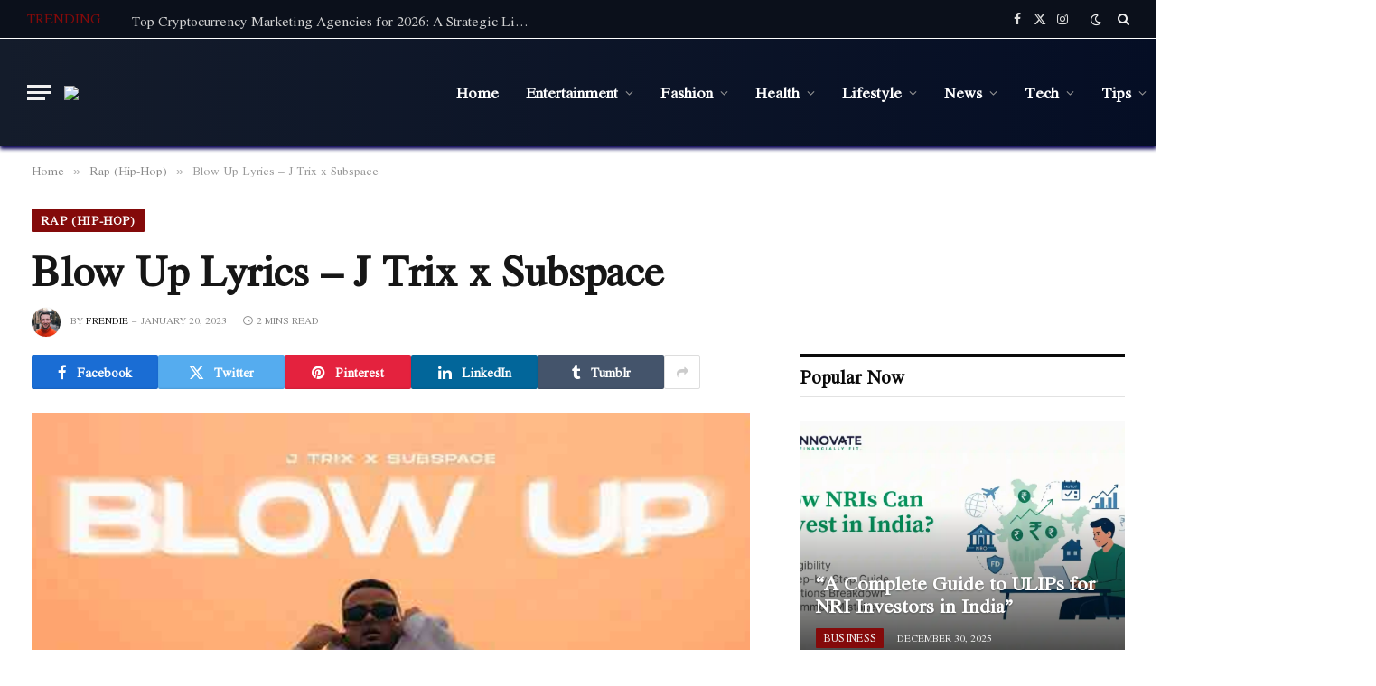

--- FILE ---
content_type: text/html; charset=UTF-8
request_url: https://axomlyrics.com/blow-up-lyrics-j-trix-x-subspace/
body_size: 27608
content:

<!DOCTYPE html>
<html lang="en-US" prefix="og: https://ogp.me/ns#" class="s-light site-s-light">

<head><meta charset="UTF-8" /><script>if(navigator.userAgent.match(/MSIE|Internet Explorer/i)||navigator.userAgent.match(/Trident\/7\..*?rv:11/i)){var href=document.location.href;if(!href.match(/[?&]nowprocket/)){if(href.indexOf("?")==-1){if(href.indexOf("#")==-1){document.location.href=href+"?nowprocket=1"}else{document.location.href=href.replace("#","?nowprocket=1#")}}else{if(href.indexOf("#")==-1){document.location.href=href+"&nowprocket=1"}else{document.location.href=href.replace("#","&nowprocket=1#")}}}}</script><script>(()=>{class RocketLazyLoadScripts{constructor(){this.v="1.2.6",this.triggerEvents=["keydown","mousedown","mousemove","touchmove","touchstart","touchend","wheel"],this.userEventHandler=this.t.bind(this),this.touchStartHandler=this.i.bind(this),this.touchMoveHandler=this.o.bind(this),this.touchEndHandler=this.h.bind(this),this.clickHandler=this.u.bind(this),this.interceptedClicks=[],this.interceptedClickListeners=[],this.l(this),window.addEventListener("pageshow",(t=>{this.persisted=t.persisted,this.everythingLoaded&&this.m()})),this.CSPIssue=sessionStorage.getItem("rocketCSPIssue"),document.addEventListener("securitypolicyviolation",(t=>{this.CSPIssue||"script-src-elem"!==t.violatedDirective||"data"!==t.blockedURI||(this.CSPIssue=!0,sessionStorage.setItem("rocketCSPIssue",!0))})),document.addEventListener("DOMContentLoaded",(()=>{this.k()})),this.delayedScripts={normal:[],async:[],defer:[]},this.trash=[],this.allJQueries=[]}p(t){document.hidden?t.t():(this.triggerEvents.forEach((e=>window.addEventListener(e,t.userEventHandler,{passive:!0}))),window.addEventListener("touchstart",t.touchStartHandler,{passive:!0}),window.addEventListener("mousedown",t.touchStartHandler),document.addEventListener("visibilitychange",t.userEventHandler))}_(){this.triggerEvents.forEach((t=>window.removeEventListener(t,this.userEventHandler,{passive:!0}))),document.removeEventListener("visibilitychange",this.userEventHandler)}i(t){"HTML"!==t.target.tagName&&(window.addEventListener("touchend",this.touchEndHandler),window.addEventListener("mouseup",this.touchEndHandler),window.addEventListener("touchmove",this.touchMoveHandler,{passive:!0}),window.addEventListener("mousemove",this.touchMoveHandler),t.target.addEventListener("click",this.clickHandler),this.L(t.target,!0),this.S(t.target,"onclick","rocket-onclick"),this.C())}o(t){window.removeEventListener("touchend",this.touchEndHandler),window.removeEventListener("mouseup",this.touchEndHandler),window.removeEventListener("touchmove",this.touchMoveHandler,{passive:!0}),window.removeEventListener("mousemove",this.touchMoveHandler),t.target.removeEventListener("click",this.clickHandler),this.L(t.target,!1),this.S(t.target,"rocket-onclick","onclick"),this.M()}h(){window.removeEventListener("touchend",this.touchEndHandler),window.removeEventListener("mouseup",this.touchEndHandler),window.removeEventListener("touchmove",this.touchMoveHandler,{passive:!0}),window.removeEventListener("mousemove",this.touchMoveHandler)}u(t){t.target.removeEventListener("click",this.clickHandler),this.L(t.target,!1),this.S(t.target,"rocket-onclick","onclick"),this.interceptedClicks.push(t),t.preventDefault(),t.stopPropagation(),t.stopImmediatePropagation(),this.M()}O(){window.removeEventListener("touchstart",this.touchStartHandler,{passive:!0}),window.removeEventListener("mousedown",this.touchStartHandler),this.interceptedClicks.forEach((t=>{t.target.dispatchEvent(new MouseEvent("click",{view:t.view,bubbles:!0,cancelable:!0}))}))}l(t){EventTarget.prototype.addEventListenerWPRocketBase=EventTarget.prototype.addEventListener,EventTarget.prototype.addEventListener=function(e,i,o){"click"!==e||t.windowLoaded||i===t.clickHandler||t.interceptedClickListeners.push({target:this,func:i,options:o}),(this||window).addEventListenerWPRocketBase(e,i,o)}}L(t,e){this.interceptedClickListeners.forEach((i=>{i.target===t&&(e?t.removeEventListener("click",i.func,i.options):t.addEventListener("click",i.func,i.options))})),t.parentNode!==document.documentElement&&this.L(t.parentNode,e)}D(){return new Promise((t=>{this.P?this.M=t:t()}))}C(){this.P=!0}M(){this.P=!1}S(t,e,i){t.hasAttribute&&t.hasAttribute(e)&&(event.target.setAttribute(i,event.target.getAttribute(e)),event.target.removeAttribute(e))}t(){this._(this),"loading"===document.readyState?document.addEventListener("DOMContentLoaded",this.R.bind(this)):this.R()}k(){let t=[];document.querySelectorAll("script[type=rocketlazyloadscript][data-rocket-src]").forEach((e=>{let i=e.getAttribute("data-rocket-src");if(i&&!i.startsWith("data:")){0===i.indexOf("//")&&(i=location.protocol+i);try{const o=new URL(i).origin;o!==location.origin&&t.push({src:o,crossOrigin:e.crossOrigin||"module"===e.getAttribute("data-rocket-type")})}catch(t){}}})),t=[...new Map(t.map((t=>[JSON.stringify(t),t]))).values()],this.T(t,"preconnect")}async R(){this.lastBreath=Date.now(),this.j(this),this.F(this),this.I(),this.W(),this.q(),await this.A(this.delayedScripts.normal),await this.A(this.delayedScripts.defer),await this.A(this.delayedScripts.async);try{await this.U(),await this.H(this),await this.J()}catch(t){console.error(t)}window.dispatchEvent(new Event("rocket-allScriptsLoaded")),this.everythingLoaded=!0,this.D().then((()=>{this.O()})),this.N()}W(){document.querySelectorAll("script[type=rocketlazyloadscript]").forEach((t=>{t.hasAttribute("data-rocket-src")?t.hasAttribute("async")&&!1!==t.async?this.delayedScripts.async.push(t):t.hasAttribute("defer")&&!1!==t.defer||"module"===t.getAttribute("data-rocket-type")?this.delayedScripts.defer.push(t):this.delayedScripts.normal.push(t):this.delayedScripts.normal.push(t)}))}async B(t){if(await this.G(),!0!==t.noModule||!("noModule"in HTMLScriptElement.prototype))return new Promise((e=>{let i;function o(){(i||t).setAttribute("data-rocket-status","executed"),e()}try{if(navigator.userAgent.indexOf("Firefox/")>0||""===navigator.vendor||this.CSPIssue)i=document.createElement("script"),[...t.attributes].forEach((t=>{let e=t.nodeName;"type"!==e&&("data-rocket-type"===e&&(e="type"),"data-rocket-src"===e&&(e="src"),i.setAttribute(e,t.nodeValue))})),t.text&&(i.text=t.text),i.hasAttribute("src")?(i.addEventListener("load",o),i.addEventListener("error",(function(){i.setAttribute("data-rocket-status","failed-network"),e()})),setTimeout((()=>{i.isConnected||e()}),1)):(i.text=t.text,o()),t.parentNode.replaceChild(i,t);else{const i=t.getAttribute("data-rocket-type"),s=t.getAttribute("data-rocket-src");i?(t.type=i,t.removeAttribute("data-rocket-type")):t.removeAttribute("type"),t.addEventListener("load",o),t.addEventListener("error",(i=>{this.CSPIssue&&i.target.src.startsWith("data:")?(console.log("WPRocket: data-uri blocked by CSP -> fallback"),t.removeAttribute("src"),this.B(t).then(e)):(t.setAttribute("data-rocket-status","failed-network"),e())})),s?(t.removeAttribute("data-rocket-src"),t.src=s):t.src="data:text/javascript;base64,"+window.btoa(unescape(encodeURIComponent(t.text)))}}catch(i){t.setAttribute("data-rocket-status","failed-transform"),e()}}));t.setAttribute("data-rocket-status","skipped")}async A(t){const e=t.shift();return e&&e.isConnected?(await this.B(e),this.A(t)):Promise.resolve()}q(){this.T([...this.delayedScripts.normal,...this.delayedScripts.defer,...this.delayedScripts.async],"preload")}T(t,e){var i=document.createDocumentFragment();t.forEach((t=>{const o=t.getAttribute&&t.getAttribute("data-rocket-src")||t.src;if(o&&!o.startsWith("data:")){const s=document.createElement("link");s.href=o,s.rel=e,"preconnect"!==e&&(s.as="script"),t.getAttribute&&"module"===t.getAttribute("data-rocket-type")&&(s.crossOrigin=!0),t.crossOrigin&&(s.crossOrigin=t.crossOrigin),t.integrity&&(s.integrity=t.integrity),i.appendChild(s),this.trash.push(s)}})),document.head.appendChild(i)}j(t){let e={};function i(i,o){return e[o].eventsToRewrite.indexOf(i)>=0&&!t.everythingLoaded?"rocket-"+i:i}function o(t,o){!function(t){e[t]||(e[t]={originalFunctions:{add:t.addEventListener,remove:t.removeEventListener},eventsToRewrite:[]},t.addEventListener=function(){arguments[0]=i(arguments[0],t),e[t].originalFunctions.add.apply(t,arguments)},t.removeEventListener=function(){arguments[0]=i(arguments[0],t),e[t].originalFunctions.remove.apply(t,arguments)})}(t),e[t].eventsToRewrite.push(o)}function s(e,i){let o=e[i];e[i]=null,Object.defineProperty(e,i,{get:()=>o||function(){},set(s){t.everythingLoaded?o=s:e["rocket"+i]=o=s}})}o(document,"DOMContentLoaded"),o(window,"DOMContentLoaded"),o(window,"load"),o(window,"pageshow"),o(document,"readystatechange"),s(document,"onreadystatechange"),s(window,"onload"),s(window,"onpageshow");try{Object.defineProperty(document,"readyState",{get:()=>t.rocketReadyState,set(e){t.rocketReadyState=e},configurable:!0}),document.readyState="loading"}catch(t){console.log("WPRocket DJE readyState conflict, bypassing")}}F(t){let e;function i(e){return t.everythingLoaded?e:e.split(" ").map((t=>"load"===t||0===t.indexOf("load.")?"rocket-jquery-load":t)).join(" ")}function o(o){function s(t){const e=o.fn[t];o.fn[t]=o.fn.init.prototype[t]=function(){return this[0]===window&&("string"==typeof arguments[0]||arguments[0]instanceof String?arguments[0]=i(arguments[0]):"object"==typeof arguments[0]&&Object.keys(arguments[0]).forEach((t=>{const e=arguments[0][t];delete arguments[0][t],arguments[0][i(t)]=e}))),e.apply(this,arguments),this}}o&&o.fn&&!t.allJQueries.includes(o)&&(o.fn.ready=o.fn.init.prototype.ready=function(e){return t.domReadyFired?e.bind(document)(o):document.addEventListener("rocket-DOMContentLoaded",(()=>e.bind(document)(o))),o([])},s("on"),s("one"),t.allJQueries.push(o)),e=o}o(window.jQuery),Object.defineProperty(window,"jQuery",{get:()=>e,set(t){o(t)}})}async H(t){const e=document.querySelector("script[data-webpack]");e&&(await async function(){return new Promise((t=>{e.addEventListener("load",t),e.addEventListener("error",t)}))}(),await t.K(),await t.H(t))}async U(){this.domReadyFired=!0;try{document.readyState="interactive"}catch(t){}await this.G(),document.dispatchEvent(new Event("rocket-readystatechange")),await this.G(),document.rocketonreadystatechange&&document.rocketonreadystatechange(),await this.G(),document.dispatchEvent(new Event("rocket-DOMContentLoaded")),await this.G(),window.dispatchEvent(new Event("rocket-DOMContentLoaded"))}async J(){try{document.readyState="complete"}catch(t){}await this.G(),document.dispatchEvent(new Event("rocket-readystatechange")),await this.G(),document.rocketonreadystatechange&&document.rocketonreadystatechange(),await this.G(),window.dispatchEvent(new Event("rocket-load")),await this.G(),window.rocketonload&&window.rocketonload(),await this.G(),this.allJQueries.forEach((t=>t(window).trigger("rocket-jquery-load"))),await this.G();const t=new Event("rocket-pageshow");t.persisted=this.persisted,window.dispatchEvent(t),await this.G(),window.rocketonpageshow&&window.rocketonpageshow({persisted:this.persisted}),this.windowLoaded=!0}m(){document.onreadystatechange&&document.onreadystatechange(),window.onload&&window.onload(),window.onpageshow&&window.onpageshow({persisted:this.persisted})}I(){const t=new Map;document.write=document.writeln=function(e){const i=document.currentScript;i||console.error("WPRocket unable to document.write this: "+e);const o=document.createRange(),s=i.parentElement;let n=t.get(i);void 0===n&&(n=i.nextSibling,t.set(i,n));const c=document.createDocumentFragment();o.setStart(c,0),c.appendChild(o.createContextualFragment(e)),s.insertBefore(c,n)}}async G(){Date.now()-this.lastBreath>45&&(await this.K(),this.lastBreath=Date.now())}async K(){return document.hidden?new Promise((t=>setTimeout(t))):new Promise((t=>requestAnimationFrame(t)))}N(){this.trash.forEach((t=>t.remove()))}static run(){const t=new RocketLazyLoadScripts;t.p(t)}}RocketLazyLoadScripts.run()})();</script>

	
	<meta name="viewport" content="width=device-width, initial-scale=1" />
	
<!-- Search Engine Optimization by Rank Math - https://rankmath.com/ -->
<title>Blow Up Lyrics - J Trix x Subspace</title><link rel="preload" as="image" imagesrcset="https://axomlyrics.com/wp-content/uploads/2023/01/wDm7PtFXUQot-HD1234rfgty-23.jpg" imagesizes="(max-width: 814px) 100vw, 814px" /><link rel="preload" as="font" href="https://axomlyrics.com/wp-content/themes/smart-mag/css/icons/fonts/ts-icons.woff2?v2.8" type="font/woff2" crossorigin="anonymous" /><link rel="preload" data-rocket-preload as="style" href="https://fonts.googleapis.com/css?family=Jomolhari%3A400%2C500%2C600%2C700&#038;display=swap" /><link rel="stylesheet" href="https://fonts.googleapis.com/css?family=Jomolhari%3A400%2C500%2C600%2C700&#038;display=swap" media="print" onload="this.media='all'" /><noscript><link rel="stylesheet" href="https://fonts.googleapis.com/css?family=Jomolhari%3A400%2C500%2C600%2C700&#038;display=swap" /></noscript>
<meta name="description" content="Blow Up Lyrics by ​J Trix, Subspace is a Newly released Hindi rap song. Blow Up Lyrics are written by ​J Trix, Subspace while the song music is given by"/>
<meta name="robots" content="follow, index, max-snippet:-1, max-video-preview:-1, max-image-preview:large"/>
<link rel="canonical" href="https://axomlyrics.com/blow-up-lyrics-j-trix-x-subspace/" />
<meta property="og:locale" content="en_US" />
<meta property="og:type" content="article" />
<meta property="og:title" content="Blow Up Lyrics - J Trix x Subspace" />
<meta property="og:description" content="Blow Up Lyrics by ​J Trix, Subspace is a Newly released Hindi rap song. Blow Up Lyrics are written by ​J Trix, Subspace while the song music is given by" />
<meta property="og:url" content="https://axomlyrics.com/blow-up-lyrics-j-trix-x-subspace/" />
<meta property="og:site_name" content="AxomLyrics" />
<meta property="article:publisher" content="https://www.facebook.com/axomlyrics45/" />
<meta property="article:author" content="https://www.facebook.com/axomlyrics45/" />
<meta property="article:tag" content="J Trix" />
<meta property="article:section" content="Rap (Hip-Hop)" />
<meta property="og:image" content="https://axomlyrics.com/wp-content/uploads/2023/01/wDm7PtFXUQot-HD1234rfgty-23.jpg" />
<meta property="og:image:secure_url" content="https://axomlyrics.com/wp-content/uploads/2023/01/wDm7PtFXUQot-HD1234rfgty-23.jpg" />
<meta property="og:image:width" content="640" />
<meta property="og:image:height" content="360" />
<meta property="og:image:alt" content="Blow Up Lyrics" />
<meta property="og:image:type" content="image/jpeg" />
<meta property="article:published_time" content="2023-01-20T08:18:34+05:30" />
<meta name="twitter:card" content="summary_large_image" />
<meta name="twitter:title" content="Blow Up Lyrics - J Trix x Subspace" />
<meta name="twitter:description" content="Blow Up Lyrics by ​J Trix, Subspace is a Newly released Hindi rap song. Blow Up Lyrics are written by ​J Trix, Subspace while the song music is given by" />
<meta name="twitter:site" content="@https://twitter.com/axomlyrics" />
<meta name="twitter:creator" content="@axomlyrics" />
<meta name="twitter:image" content="https://axomlyrics.com/wp-content/uploads/2023/01/wDm7PtFXUQot-HD1234rfgty-23.jpg" />
<meta name="twitter:label1" content="Written by" />
<meta name="twitter:data1" content="Frendie" />
<meta name="twitter:label2" content="Time to read" />
<meta name="twitter:data2" content="1 minute" />
<script type="application/ld+json" class="rank-math-schema">{"@context":"https://schema.org","@graph":[{"@type":["Person","Organization"],"@id":"https://axomlyrics.com/#person","name":"AxomLyrics","sameAs":["https://www.facebook.com/axomlyrics45/","https://twitter.com/https://twitter.com/axomlyrics"]},{"@type":"WebSite","@id":"https://axomlyrics.com/#website","url":"https://axomlyrics.com","name":"AxomLyrics","publisher":{"@id":"https://axomlyrics.com/#person"},"inLanguage":"en-US"},{"@type":"ImageObject","@id":"https://axomlyrics.com/wp-content/uploads/2023/01/wDm7PtFXUQot-HD1234rfgty-23.jpg","url":"https://axomlyrics.com/wp-content/uploads/2023/01/wDm7PtFXUQot-HD1234rfgty-23.jpg","width":"640","height":"360","caption":"Blow Up Lyrics","inLanguage":"en-US"},{"@type":"WebPage","@id":"https://axomlyrics.com/blow-up-lyrics-j-trix-x-subspace/#webpage","url":"https://axomlyrics.com/blow-up-lyrics-j-trix-x-subspace/","name":"Blow Up Lyrics - J Trix x Subspace","datePublished":"2023-01-20T08:18:34+05:30","dateModified":"2023-01-20T08:18:34+05:30","isPartOf":{"@id":"https://axomlyrics.com/#website"},"primaryImageOfPage":{"@id":"https://axomlyrics.com/wp-content/uploads/2023/01/wDm7PtFXUQot-HD1234rfgty-23.jpg"},"inLanguage":"en-US"},{"@type":"Person","@id":"https://axomlyrics.com/blow-up-lyrics-j-trix-x-subspace/#author","name":"Frendie","image":{"@type":"ImageObject","@id":"https://secure.gravatar.com/avatar/02aa439adc9790dcd2166837f4b0d5d0?s=96&amp;r=g","url":"https://secure.gravatar.com/avatar/02aa439adc9790dcd2166837f4b0d5d0?s=96&amp;r=g","caption":"Frendie","inLanguage":"en-US"},"sameAs":["http://axomlyrics.com","https://www.facebook.com/axomlyrics45/","https://twitter.com/https://twitter.com/axomlyrics"]},{"@type":"BlogPosting","headline":"Blow Up Lyrics - J Trix x Subspace","keywords":"Blow Up Lyrics","datePublished":"2023-01-20T08:18:34+05:30","dateModified":"2023-01-20T08:18:34+05:30","author":{"@id":"https://axomlyrics.com/blow-up-lyrics-j-trix-x-subspace/#author","name":"Frendie"},"publisher":{"@id":"https://axomlyrics.com/#person"},"description":"Blow Up Lyrics by \u200bJ Trix, Subspace is a Newly released Hindi rap song. Blow Up Lyrics are written by \u200bJ Trix, Subspace while the song music is given by","name":"Blow Up Lyrics - J Trix x Subspace","@id":"https://axomlyrics.com/blow-up-lyrics-j-trix-x-subspace/#richSnippet","isPartOf":{"@id":"https://axomlyrics.com/blow-up-lyrics-j-trix-x-subspace/#webpage"},"image":{"@id":"https://axomlyrics.com/wp-content/uploads/2023/01/wDm7PtFXUQot-HD1234rfgty-23.jpg"},"inLanguage":"en-US","mainEntityOfPage":{"@id":"https://axomlyrics.com/blow-up-lyrics-j-trix-x-subspace/#webpage"}}]}</script>
<!-- /Rank Math WordPress SEO plugin -->

<link rel='dns-prefetch' href='//fonts.googleapis.com' />
<link href='https://fonts.gstatic.com' crossorigin rel='preconnect' />
<link rel="alternate" type="application/rss+xml" title="AxomLyrics &raquo; Feed" href="https://axomlyrics.com/feed/" />
<style id='wp-emoji-styles-inline-css' type='text/css'>

	img.wp-smiley, img.emoji {
		display: inline !important;
		border: none !important;
		box-shadow: none !important;
		height: 1em !important;
		width: 1em !important;
		margin: 0 0.07em !important;
		vertical-align: -0.1em !important;
		background: none !important;
		padding: 0 !important;
	}
</style>
<link rel='stylesheet' id='wp-block-library-css' href='https://axomlyrics.com/wp-includes/css/dist/block-library/style.min.css?ver=6.6.4' type='text/css' media='all' />
<style id='classic-theme-styles-inline-css' type='text/css'>
/*! This file is auto-generated */
.wp-block-button__link{color:#fff;background-color:#32373c;border-radius:9999px;box-shadow:none;text-decoration:none;padding:calc(.667em + 2px) calc(1.333em + 2px);font-size:1.125em}.wp-block-file__button{background:#32373c;color:#fff;text-decoration:none}
</style>
<style id='global-styles-inline-css' type='text/css'>
:root{--wp--preset--aspect-ratio--square: 1;--wp--preset--aspect-ratio--4-3: 4/3;--wp--preset--aspect-ratio--3-4: 3/4;--wp--preset--aspect-ratio--3-2: 3/2;--wp--preset--aspect-ratio--2-3: 2/3;--wp--preset--aspect-ratio--16-9: 16/9;--wp--preset--aspect-ratio--9-16: 9/16;--wp--preset--color--black: #000000;--wp--preset--color--cyan-bluish-gray: #abb8c3;--wp--preset--color--white: #ffffff;--wp--preset--color--pale-pink: #f78da7;--wp--preset--color--vivid-red: #cf2e2e;--wp--preset--color--luminous-vivid-orange: #ff6900;--wp--preset--color--luminous-vivid-amber: #fcb900;--wp--preset--color--light-green-cyan: #7bdcb5;--wp--preset--color--vivid-green-cyan: #00d084;--wp--preset--color--pale-cyan-blue: #8ed1fc;--wp--preset--color--vivid-cyan-blue: #0693e3;--wp--preset--color--vivid-purple: #9b51e0;--wp--preset--gradient--vivid-cyan-blue-to-vivid-purple: linear-gradient(135deg,rgba(6,147,227,1) 0%,rgb(155,81,224) 100%);--wp--preset--gradient--light-green-cyan-to-vivid-green-cyan: linear-gradient(135deg,rgb(122,220,180) 0%,rgb(0,208,130) 100%);--wp--preset--gradient--luminous-vivid-amber-to-luminous-vivid-orange: linear-gradient(135deg,rgba(252,185,0,1) 0%,rgba(255,105,0,1) 100%);--wp--preset--gradient--luminous-vivid-orange-to-vivid-red: linear-gradient(135deg,rgba(255,105,0,1) 0%,rgb(207,46,46) 100%);--wp--preset--gradient--very-light-gray-to-cyan-bluish-gray: linear-gradient(135deg,rgb(238,238,238) 0%,rgb(169,184,195) 100%);--wp--preset--gradient--cool-to-warm-spectrum: linear-gradient(135deg,rgb(74,234,220) 0%,rgb(151,120,209) 20%,rgb(207,42,186) 40%,rgb(238,44,130) 60%,rgb(251,105,98) 80%,rgb(254,248,76) 100%);--wp--preset--gradient--blush-light-purple: linear-gradient(135deg,rgb(255,206,236) 0%,rgb(152,150,240) 100%);--wp--preset--gradient--blush-bordeaux: linear-gradient(135deg,rgb(254,205,165) 0%,rgb(254,45,45) 50%,rgb(107,0,62) 100%);--wp--preset--gradient--luminous-dusk: linear-gradient(135deg,rgb(255,203,112) 0%,rgb(199,81,192) 50%,rgb(65,88,208) 100%);--wp--preset--gradient--pale-ocean: linear-gradient(135deg,rgb(255,245,203) 0%,rgb(182,227,212) 50%,rgb(51,167,181) 100%);--wp--preset--gradient--electric-grass: linear-gradient(135deg,rgb(202,248,128) 0%,rgb(113,206,126) 100%);--wp--preset--gradient--midnight: linear-gradient(135deg,rgb(2,3,129) 0%,rgb(40,116,252) 100%);--wp--preset--font-size--small: 13px;--wp--preset--font-size--medium: 20px;--wp--preset--font-size--large: 36px;--wp--preset--font-size--x-large: 42px;--wp--preset--spacing--20: 0.44rem;--wp--preset--spacing--30: 0.67rem;--wp--preset--spacing--40: 1rem;--wp--preset--spacing--50: 1.5rem;--wp--preset--spacing--60: 2.25rem;--wp--preset--spacing--70: 3.38rem;--wp--preset--spacing--80: 5.06rem;--wp--preset--shadow--natural: 6px 6px 9px rgba(0, 0, 0, 0.2);--wp--preset--shadow--deep: 12px 12px 50px rgba(0, 0, 0, 0.4);--wp--preset--shadow--sharp: 6px 6px 0px rgba(0, 0, 0, 0.2);--wp--preset--shadow--outlined: 6px 6px 0px -3px rgba(255, 255, 255, 1), 6px 6px rgba(0, 0, 0, 1);--wp--preset--shadow--crisp: 6px 6px 0px rgba(0, 0, 0, 1);}:where(.is-layout-flex){gap: 0.5em;}:where(.is-layout-grid){gap: 0.5em;}body .is-layout-flex{display: flex;}.is-layout-flex{flex-wrap: wrap;align-items: center;}.is-layout-flex > :is(*, div){margin: 0;}body .is-layout-grid{display: grid;}.is-layout-grid > :is(*, div){margin: 0;}:where(.wp-block-columns.is-layout-flex){gap: 2em;}:where(.wp-block-columns.is-layout-grid){gap: 2em;}:where(.wp-block-post-template.is-layout-flex){gap: 1.25em;}:where(.wp-block-post-template.is-layout-grid){gap: 1.25em;}.has-black-color{color: var(--wp--preset--color--black) !important;}.has-cyan-bluish-gray-color{color: var(--wp--preset--color--cyan-bluish-gray) !important;}.has-white-color{color: var(--wp--preset--color--white) !important;}.has-pale-pink-color{color: var(--wp--preset--color--pale-pink) !important;}.has-vivid-red-color{color: var(--wp--preset--color--vivid-red) !important;}.has-luminous-vivid-orange-color{color: var(--wp--preset--color--luminous-vivid-orange) !important;}.has-luminous-vivid-amber-color{color: var(--wp--preset--color--luminous-vivid-amber) !important;}.has-light-green-cyan-color{color: var(--wp--preset--color--light-green-cyan) !important;}.has-vivid-green-cyan-color{color: var(--wp--preset--color--vivid-green-cyan) !important;}.has-pale-cyan-blue-color{color: var(--wp--preset--color--pale-cyan-blue) !important;}.has-vivid-cyan-blue-color{color: var(--wp--preset--color--vivid-cyan-blue) !important;}.has-vivid-purple-color{color: var(--wp--preset--color--vivid-purple) !important;}.has-black-background-color{background-color: var(--wp--preset--color--black) !important;}.has-cyan-bluish-gray-background-color{background-color: var(--wp--preset--color--cyan-bluish-gray) !important;}.has-white-background-color{background-color: var(--wp--preset--color--white) !important;}.has-pale-pink-background-color{background-color: var(--wp--preset--color--pale-pink) !important;}.has-vivid-red-background-color{background-color: var(--wp--preset--color--vivid-red) !important;}.has-luminous-vivid-orange-background-color{background-color: var(--wp--preset--color--luminous-vivid-orange) !important;}.has-luminous-vivid-amber-background-color{background-color: var(--wp--preset--color--luminous-vivid-amber) !important;}.has-light-green-cyan-background-color{background-color: var(--wp--preset--color--light-green-cyan) !important;}.has-vivid-green-cyan-background-color{background-color: var(--wp--preset--color--vivid-green-cyan) !important;}.has-pale-cyan-blue-background-color{background-color: var(--wp--preset--color--pale-cyan-blue) !important;}.has-vivid-cyan-blue-background-color{background-color: var(--wp--preset--color--vivid-cyan-blue) !important;}.has-vivid-purple-background-color{background-color: var(--wp--preset--color--vivid-purple) !important;}.has-black-border-color{border-color: var(--wp--preset--color--black) !important;}.has-cyan-bluish-gray-border-color{border-color: var(--wp--preset--color--cyan-bluish-gray) !important;}.has-white-border-color{border-color: var(--wp--preset--color--white) !important;}.has-pale-pink-border-color{border-color: var(--wp--preset--color--pale-pink) !important;}.has-vivid-red-border-color{border-color: var(--wp--preset--color--vivid-red) !important;}.has-luminous-vivid-orange-border-color{border-color: var(--wp--preset--color--luminous-vivid-orange) !important;}.has-luminous-vivid-amber-border-color{border-color: var(--wp--preset--color--luminous-vivid-amber) !important;}.has-light-green-cyan-border-color{border-color: var(--wp--preset--color--light-green-cyan) !important;}.has-vivid-green-cyan-border-color{border-color: var(--wp--preset--color--vivid-green-cyan) !important;}.has-pale-cyan-blue-border-color{border-color: var(--wp--preset--color--pale-cyan-blue) !important;}.has-vivid-cyan-blue-border-color{border-color: var(--wp--preset--color--vivid-cyan-blue) !important;}.has-vivid-purple-border-color{border-color: var(--wp--preset--color--vivid-purple) !important;}.has-vivid-cyan-blue-to-vivid-purple-gradient-background{background: var(--wp--preset--gradient--vivid-cyan-blue-to-vivid-purple) !important;}.has-light-green-cyan-to-vivid-green-cyan-gradient-background{background: var(--wp--preset--gradient--light-green-cyan-to-vivid-green-cyan) !important;}.has-luminous-vivid-amber-to-luminous-vivid-orange-gradient-background{background: var(--wp--preset--gradient--luminous-vivid-amber-to-luminous-vivid-orange) !important;}.has-luminous-vivid-orange-to-vivid-red-gradient-background{background: var(--wp--preset--gradient--luminous-vivid-orange-to-vivid-red) !important;}.has-very-light-gray-to-cyan-bluish-gray-gradient-background{background: var(--wp--preset--gradient--very-light-gray-to-cyan-bluish-gray) !important;}.has-cool-to-warm-spectrum-gradient-background{background: var(--wp--preset--gradient--cool-to-warm-spectrum) !important;}.has-blush-light-purple-gradient-background{background: var(--wp--preset--gradient--blush-light-purple) !important;}.has-blush-bordeaux-gradient-background{background: var(--wp--preset--gradient--blush-bordeaux) !important;}.has-luminous-dusk-gradient-background{background: var(--wp--preset--gradient--luminous-dusk) !important;}.has-pale-ocean-gradient-background{background: var(--wp--preset--gradient--pale-ocean) !important;}.has-electric-grass-gradient-background{background: var(--wp--preset--gradient--electric-grass) !important;}.has-midnight-gradient-background{background: var(--wp--preset--gradient--midnight) !important;}.has-small-font-size{font-size: var(--wp--preset--font-size--small) !important;}.has-medium-font-size{font-size: var(--wp--preset--font-size--medium) !important;}.has-large-font-size{font-size: var(--wp--preset--font-size--large) !important;}.has-x-large-font-size{font-size: var(--wp--preset--font-size--x-large) !important;}
:where(.wp-block-post-template.is-layout-flex){gap: 1.25em;}:where(.wp-block-post-template.is-layout-grid){gap: 1.25em;}
:where(.wp-block-columns.is-layout-flex){gap: 2em;}:where(.wp-block-columns.is-layout-grid){gap: 2em;}
:root :where(.wp-block-pullquote){font-size: 1.5em;line-height: 1.6;}
</style>
<link data-minify="1" rel='stylesheet' id='smartmag-core-css' href='https://axomlyrics.com/wp-content/cache/min/1/wp-content/themes/smart-mag/style.css?ver=1742110118' type='text/css' media='all' />
<style id='smartmag-core-inline-css' type='text/css'>
:root { --c-main: #840a0a;
--c-main-rgb: 132,10,10;
--text-font: "Jomolhari", system-ui, -apple-system, "Segoe UI", Arial, sans-serif;
--body-font: "Jomolhari", system-ui, -apple-system, "Segoe UI", Arial, sans-serif;
--ui-font: "Jomolhari", system-ui, -apple-system, "Segoe UI", Arial, sans-serif;
--title-font: "Jomolhari", system-ui, -apple-system, "Segoe UI", Arial, sans-serif;
--h-font: "Jomolhari", system-ui, -apple-system, "Segoe UI", Arial, sans-serif;
--tertiary-font: "Jomolhari", system-ui, -apple-system, "Segoe UI", Arial, sans-serif;
--title-font: "Jomolhari", system-ui, -apple-system, "Segoe UI", Arial, sans-serif;
--h-font: "Jomolhari", system-ui, -apple-system, "Segoe UI", Arial, sans-serif;
--text-h-font: var(--h-font);
--title-size-xs: 15px;
--title-size-s: 17px;
--title-fw-bold: 600;
--main-width: 1240px;
--c-excerpts: #111111;
--excerpt-size: 14px; }
.s-dark body { background-color: #0f0f1c; }
.smart-head-main { --c-shadow: #070054; }
.smart-head-main .smart-head-top { --head-h: 42px; background-color: #ededed; }
.s-dark .smart-head-main .smart-head-top,
.smart-head-main .s-dark.smart-head-top { background-color: #0b101b; }
.smart-head-main .smart-head-mid { --head-h: 120px; background: linear-gradient(-90deg, #050e25 0%, #141c2b 100%); }
.smart-head-main .smart-head-mid { border-top-width: 1px; border-top-color: #ffffff; }
.navigation-main .menu > li > a { font-size: 16px; text-transform: initial; letter-spacing: 0em; }
.navigation-main { --nav-items-space: 15px; }
.nav-hov-b .menu > li > a:before { border-width: 3px; }
.s-dark .navigation-main { --c-nav: #ffffff; }
.s-dark .navigation { --c-nav-blip: #969696; --c-nav-hov-bg: rgba(255,255,255,0.01); --c-nav-drop-bg: #0b1321; --c-nav-drop-hov-bg: rgba(255,255,255,0.03); }
.smart-head-mobile .smart-head-mid { --head-h: 70px; }
.s-dark .smart-head-mobile .smart-head-mid,
.smart-head-mobile .s-dark.smart-head-mid { background-color: #141c2b; }
.smart-head-mobile .smart-head-mid { border-bottom-width: 0px; }
.s-dark .off-canvas, .off-canvas.s-dark { background-color: #0b1321; }
.navigation-small .menu > li > a { letter-spacing: -.02em; }
.navigation-small { margin-left: calc(-1 * var(--nav-items-space)); }
.s-dark .navigation-small { --c-nav: #dddddd; }
.s-dark .upper-footer { background-color: #14171f; }
.upper-footer > .wrap { padding-top: 70px; }
.s-dark .lower-footer { background-color: #0b101b; }
.post-meta .meta-item, .post-meta .text-in { font-size: 10px; text-transform: uppercase; }
.post-meta { --p-meta-sep: "\2013"; }
.block-head-c .heading { letter-spacing: 0.02em; }
.block-head-e2 .heading { font-weight: 600; color: var(--c-main); }
.block-head-f { --c-line: #0a0a0a; }
.s-dark .block-head-f { --c-line: #636363; }
.block-head-f .heading { color: #0a0a0a; }
.s-dark .block-head-f .heading { color: #ededed; }
.entry-content { font-weight: normal; }
.site-s-light .entry-content { color: #161616; }
.s-dark .entry-content { color: #f2f2f2; }
.s-dark .spc-newsletter-c { background-color: #14181f; }
.a-wrap-2:not(._) { margin-top: 0px; }
@media (min-width: 1200px) { .loop-list .post-title { font-size: 22px; } }
@media (min-width: 940px) and (max-width: 1200px) { .navigation-main .menu > li > a { font-size: calc(10px + (16px - 10px) * .7); } }


</style>
<link data-minify="1" rel='stylesheet' id='smartmag-magnific-popup-css' href='https://axomlyrics.com/wp-content/cache/min/1/wp-content/themes/smart-mag/css/lightbox.css?ver=1742110118' type='text/css' media='all' />
<link data-minify="1" rel='stylesheet' id='smartmag-icons-css' href='https://axomlyrics.com/wp-content/cache/min/1/wp-content/themes/smart-mag/css/icons/icons.css?ver=1742110118' type='text/css' media='all' />

<style id='rocket-lazyload-inline-css' type='text/css'>
.rll-youtube-player{position:relative;padding-bottom:56.23%;height:0;overflow:hidden;max-width:100%;}.rll-youtube-player:focus-within{outline: 2px solid currentColor;outline-offset: 5px;}.rll-youtube-player iframe{position:absolute;top:0;left:0;width:100%;height:100%;z-index:100;background:0 0}.rll-youtube-player img{bottom:0;display:block;left:0;margin:auto;max-width:100%;width:100%;position:absolute;right:0;top:0;border:none;height:auto;-webkit-transition:.4s all;-moz-transition:.4s all;transition:.4s all}.rll-youtube-player img:hover{-webkit-filter:brightness(75%)}.rll-youtube-player .play{height:100%;width:100%;left:0;top:0;position:absolute;background:var(--wpr-bg-fc8fb5b2-1293-4c74-a530-eca8a9f0f480) no-repeat center;background-color: transparent !important;cursor:pointer;border:none;}
</style>
<script type="text/javascript" src="https://axomlyrics.com/wp-includes/js/jquery/jquery.min.js?ver=3.7.1" id="jquery-core-js" data-rocket-defer defer></script>
<script type="text/javascript" src="https://axomlyrics.com/wp-includes/js/jquery/jquery-migrate.min.js?ver=3.4.1" id="jquery-migrate-js" data-rocket-defer defer></script>
<link rel="https://api.w.org/" href="https://axomlyrics.com/wp-json/" /><link rel="alternate" title="JSON" type="application/json" href="https://axomlyrics.com/wp-json/wp/v2/posts/69561" /><link rel="EditURI" type="application/rsd+xml" title="RSD" href="https://axomlyrics.com/xmlrpc.php?rsd" />
<meta name="generator" content="WordPress 6.6.4" />
<link rel='shortlink' href='https://axomlyrics.com/?p=69561' />
<link rel="alternate" title="oEmbed (JSON)" type="application/json+oembed" href="https://axomlyrics.com/wp-json/oembed/1.0/embed?url=https%3A%2F%2Faxomlyrics.com%2Fblow-up-lyrics-j-trix-x-subspace%2F" />
<link rel="alternate" title="oEmbed (XML)" type="text/xml+oembed" href="https://axomlyrics.com/wp-json/oembed/1.0/embed?url=https%3A%2F%2Faxomlyrics.com%2Fblow-up-lyrics-j-trix-x-subspace%2F&#038;format=xml" />

		<script type="rocketlazyloadscript">
		var BunyadSchemeKey = 'bunyad-scheme';
		(() => {
			const d = document.documentElement;
			const c = d.classList;
			var scheme = localStorage.getItem(BunyadSchemeKey);
			
			if (scheme) {
				d.dataset.origClass = c;
				scheme === 'dark' ? c.remove('s-light', 'site-s-light') : c.remove('s-dark', 'site-s-dark');
				c.add('site-s-' + scheme, 's-' + scheme);
			}
		})();
		</script>
		<meta name="generator" content="Elementor 3.19.4; features: e_optimized_assets_loading, additional_custom_breakpoints, block_editor_assets_optimize, e_image_loading_optimization; settings: css_print_method-external, google_font-enabled, font_display-auto">
<noscript><style id="rocket-lazyload-nojs-css">.rll-youtube-player, [data-lazy-src]{display:none !important;}</style></noscript>
	

<style id="wpr-lazyload-bg-container"></style><style id="wpr-lazyload-bg-exclusion"></style>
<noscript>
<style id="wpr-lazyload-bg-nostyle">.rll-youtube-player .play{--wpr-bg-fc8fb5b2-1293-4c74-a530-eca8a9f0f480: url('https://axomlyrics.com/wp-content/plugins/wp-rocket/assets/img/youtube.png');}</style>
</noscript>
<script type="application/javascript">const rocket_pairs = [{"selector":".rll-youtube-player .play","style":".rll-youtube-player .play{--wpr-bg-fc8fb5b2-1293-4c74-a530-eca8a9f0f480: url('https:\/\/axomlyrics.com\/wp-content\/plugins\/wp-rocket\/assets\/img\/youtube.png');}","hash":"fc8fb5b2-1293-4c74-a530-eca8a9f0f480","url":"https:\/\/axomlyrics.com\/wp-content\/plugins\/wp-rocket\/assets\/img\/youtube.png"}]; const rocket_excluded_pairs = [];</script><meta name="generator" content="WP Rocket 3.17.3.1" data-wpr-features="wpr_lazyload_css_bg_img wpr_delay_js wpr_defer_js wpr_minify_js wpr_lazyload_images wpr_lazyload_iframes wpr_minify_css wpr_desktop wpr_preload_links" /></head>

<body class="post-template-default single single-post postid-69561 single-format-standard right-sidebar post-layout-large post-cat-552 has-lb has-lb-sm layout-normal elementor-default elementor-kit-88242">



<div data-rocket-location-hash="a933d212100e5e0b47adec7322983482" class="main-wrap">

	
<div data-rocket-location-hash="f095da910053694a9017f7c35c9c7614" class="off-canvas-backdrop"></div>
<div data-rocket-location-hash="b9bedebb507d088b143157970a77b56c" class="mobile-menu-container off-canvas s-dark" id="off-canvas">

	<div data-rocket-location-hash="74c5b8180307cd6dba3c190477edcc0a" class="off-canvas-head">
		<a href="#" class="close">
			<span class="visuallyhidden">Close Menu</span>
			<i class="tsi tsi-times"></i>
		</a>

		<div class="ts-logo">
					</div>
	</div>

	<div data-rocket-location-hash="43bfab4188aca985be6c3bccc02821fc" class="off-canvas-content">

		
			<ul id="menu-main-menu" class="mobile-menu"><li id="menu-item-88394" class="menu-item menu-item-type-custom menu-item-object-custom menu-item-home menu-item-88394"><a href="https://axomlyrics.com/">Home</a></li>
<li id="menu-item-88395" class="my-custom-class menu-item menu-item-type-taxonomy menu-item-object-category menu-item-88395"><a href="https://axomlyrics.com/entertainment/">Entertainment</a></li>
<li id="menu-item-88396" class="menu-item menu-item-type-taxonomy menu-item-object-category menu-item-88396"><a href="https://axomlyrics.com/fashion/">Fashion</a></li>
<li id="menu-item-88397" class="menu-item menu-item-type-taxonomy menu-item-object-category menu-item-88397"><a href="https://axomlyrics.com/health/">Health</a></li>
<li id="menu-item-92072" class="menu-item menu-item-type-taxonomy menu-item-object-category menu-item-92072"><a href="https://axomlyrics.com/lifestyle/">Lifestyle</a></li>
<li id="menu-item-88398" class="menu-item menu-item-type-taxonomy menu-item-object-category menu-item-88398"><a href="https://axomlyrics.com/news/">News</a></li>
<li id="menu-item-88399" class="menu-item menu-item-type-taxonomy menu-item-object-category menu-item-88399"><a href="https://axomlyrics.com/tech/">Tech</a></li>
<li id="menu-item-88400" class="menu-item menu-item-type-taxonomy menu-item-object-category menu-item-88400"><a href="https://axomlyrics.com/tips/">Tips</a></li>
<li id="menu-item-88401" class="menu-item menu-item-type-taxonomy menu-item-object-category menu-item-88401"><a href="https://axomlyrics.com/travel/">Travel</a></li>
</ul>
		
		
		
		<div class="spc-social-block spc-social spc-social-b smart-head-social">
		
			
				<a href="#" class="link service s-facebook" target="_blank" rel="nofollow noopener">
					<i class="icon tsi tsi-facebook"></i>					<span class="visuallyhidden">Facebook</span>
				</a>
									
			
				<a href="#" class="link service s-twitter" target="_blank" rel="nofollow noopener">
					<i class="icon tsi tsi-twitter"></i>					<span class="visuallyhidden">X (Twitter)</span>
				</a>
									
			
				<a href="#" class="link service s-instagram" target="_blank" rel="nofollow noopener">
					<i class="icon tsi tsi-instagram"></i>					<span class="visuallyhidden">Instagram</span>
				</a>
									
			
		</div>

		
	</div>

</div>
<div data-rocket-location-hash="53d9bb3e8daeec084d42d9e0258ce9a5" class="smart-head smart-head-legacy smart-head-main" id="smart-head" data-sticky="auto" data-sticky-type="smart" data-sticky-full>
	
	<div data-rocket-location-hash="4475d8fb7e34e0acbc78243b82cd7044" class="smart-head-row smart-head-top s-dark smart-head-row-full">

		<div class="inner full">

							
				<div class="items items-left ">
				
<div class="trending-ticker" data-delay="8">
	<span class="heading">Trending</span>

	<ul>
				
			<li><a href="https://axomlyrics.com/top-cryptocurrency-marketing-agencies-for-2026/" class="post-link">Top Cryptocurrency Marketing Agencies for 2026: A Strategic Listicle for Brands That Want to Win Long-Term</a></li>
		
				
			<li><a href="https://axomlyrics.com/winning-speech-lyrics/" class="post-link">Winning Speech Lyrics- Karan Aujla, MXRCI</a></li>
		
				
			<li><a href="https://axomlyrics.com/jai-jagdish-hare-lyrics/" class="post-link">Jai Jagdish Hare Lyrics- Anuradha Paudwal</a></li>
		
				
			<li><a href="https://axomlyrics.com/ijazat-lyrics/" class="post-link">Ijazat Lyrics &#8211; Meet Bros, Feat. Arijit Singh</a></li>
		
				
			<li><a href="https://axomlyrics.com/megham-karukatha-lyrics/" class="post-link">Megham Karukatha Lyrics &#8211; Dhanush</a></li>
		
				
			<li><a href="https://axomlyrics.com/hume-tumse-pyar-kitna-lyrics/" class="post-link">Hume Tumse Pyar Kitna Lyrics &#8211; Kishore Kumar</a></li>
		
				
			<li><a href="https://axomlyrics.com/tum-aankhon-se-batana-lyrics/" class="post-link">Tum Aankhon Se Batana Lyrics &#8211; Dikshant</a></li>
		
				
			<li><a href="https://axomlyrics.com/russia-tour-from-india-seamless-journey-guide/" class="post-link">Russia Tour from India: A Seamless Journey into One of the World’s Most Fascinating Destinations</a></li>
		
				
			</ul>
</div>
				</div>

							
				<div class="items items-center empty">
								</div>

							
				<div class="items items-right ">
				
		<div class="spc-social-block spc-social spc-social-a smart-head-social">
		
			
				<a href="#" class="link service s-facebook" target="_blank" rel="nofollow noopener">
					<i class="icon tsi tsi-facebook"></i>					<span class="visuallyhidden">Facebook</span>
				</a>
									
			
				<a href="#" class="link service s-twitter" target="_blank" rel="nofollow noopener">
					<i class="icon tsi tsi-twitter"></i>					<span class="visuallyhidden">X (Twitter)</span>
				</a>
									
			
				<a href="#" class="link service s-instagram" target="_blank" rel="nofollow noopener">
					<i class="icon tsi tsi-instagram"></i>					<span class="visuallyhidden">Instagram</span>
				</a>
									
			
		</div>

		
<div class="scheme-switcher has-icon-only">
	<a href="#" class="toggle is-icon toggle-dark" title="Switch to Dark Design - easier on eyes.">
		<i class="icon tsi tsi-moon"></i>
	</a>
	<a href="#" class="toggle is-icon toggle-light" title="Switch to Light Design.">
		<i class="icon tsi tsi-bright"></i>
	</a>
</div>

	<a href="#" class="search-icon has-icon-only is-icon" title="Search">
		<i class="tsi tsi-search"></i>
	</a>

				</div>

						
		</div>
	</div>

	
	<div data-rocket-location-hash="8752780971ed98d5508177e72678a985" class="smart-head-row smart-head-mid smart-head-row-3 s-dark has-center-nav smart-head-row-full">

		<div class="inner full">

							
				<div class="items items-left ">
				
<button class="offcanvas-toggle has-icon" type="button" aria-label="Menu">
	<span class="hamburger-icon hamburger-icon-a">
		<span class="inner"></span>
	</span>
</button>	<a href="https://axomlyrics.com/" title="AxomLyrics" rel="home" class="logo-link ts-logo logo-is-image">
		<span>
			
				
					<img src="data:image/svg+xml,%3Csvg%20xmlns='http://www.w3.org/2000/svg'%20viewBox='0%200%20404%20115'%3E%3C/svg%3E" class="logo-image logo-image-dark" alt="AxomLyrics" width="404" height="115" data-lazy-src="https://axomlyrics.com/wp-content/uploads/2024/01/logo.png"/><noscript><img src="https://axomlyrics.com/wp-content/uploads/2024/01/logo.png" class="logo-image logo-image-dark" alt="AxomLyrics" width="404" height="115"/></noscript><img src="data:image/svg+xml,%3Csvg%20xmlns='http://www.w3.org/2000/svg'%20viewBox='0%200%20404%20115'%3E%3C/svg%3E" class="logo-image" alt="AxomLyrics" width="404" height="115" data-lazy-src="https://axomlyrics.com/wp-content/uploads/2024/01/logo.png"/><noscript><img src="https://axomlyrics.com/wp-content/uploads/2024/01/logo.png" class="logo-image" alt="AxomLyrics" width="404" height="115"/></noscript>
									 
					</span>
	</a>				</div>

							
				<div class="items items-center ">
					<div class="nav-wrap">
		<nav class="navigation navigation-main nav-hov-b">
			<ul id="menu-main-menu-1" class="menu"><li class="menu-item menu-item-type-custom menu-item-object-custom menu-item-home menu-item-88394"><a href="https://axomlyrics.com/">Home</a></li>
<li class="my-custom-class menu-item menu-item-type-taxonomy menu-item-object-category menu-cat-5770 menu-item-has-children item-mega-menu menu-item-88395"><a href="https://axomlyrics.com/entertainment/">Entertainment</a>
<div class="sub-menu mega-menu mega-menu-a wrap">

		
	
	<section class="column recent-posts" data-columns="5">
					<div class="posts" data-id="5770">

						<section class="block-wrap block-grid mb-none" data-id="1">

				
			<div class="block-content">
					
	<div class="loop loop-grid loop-grid-sm grid grid-5 md:grid-2 xs:grid-1">

					
<article class="l-post grid-post grid-sm-post">

	
			<div class="media">

		
			<a href="https://axomlyrics.com/reasons-vegas-is-the-perfect-destination-for-friends/" class="image-link media-ratio ratio-16-9" title="Reasons Vegas Is the Perfect Destination for Friends"><span data-bgsrc="https://axomlyrics.com/wp-content/uploads/2025/12/Screenshot_2-2.png" class="img bg-cover wp-post-image attachment-large size-large lazyload"></span></a>			
			
			
			
		
		</div>
	

	
		<div class="content">

			<div class="post-meta post-meta-a has-below"><h2 class="is-title post-title"><a href="https://axomlyrics.com/reasons-vegas-is-the-perfect-destination-for-friends/">Reasons Vegas Is the Perfect Destination for Friends</a></h2><div class="post-meta-items meta-below"><span class="meta-item date"><span class="date-link"><time class="post-date" datetime="2025-11-10T10:17:24+05:30">November 10, 2025</time></span></span></div></div>			
			
			
		</div>

	
</article>					
<article class="l-post grid-post grid-sm-post">

	
			<div class="media">

		
			<a href="https://axomlyrics.com/tips-to-get-the-most-from-ukulele-lessons-online/" class="image-link media-ratio ratio-16-9" title="Learn to Maximise Your Knowledge from Ukulele Lessons Online &#8211; A Complete Guide"><span data-bgsrc="https://axomlyrics.com/wp-content/uploads/2025/01/9-450x275.jpg" class="img bg-cover wp-post-image attachment-bunyad-medium size-bunyad-medium lazyload" data-bgset="https://axomlyrics.com/wp-content/uploads/2025/01/9-450x275.jpg 450w, https://axomlyrics.com/wp-content/uploads/2025/01/9-300x183.jpg 300w, https://axomlyrics.com/wp-content/uploads/2025/01/9-150x92.jpg 150w, https://axomlyrics.com/wp-content/uploads/2025/01/9.jpg 700w" data-sizes="(max-width: 390px) 100vw, 390px"></span></a>			
			
			
			
		
		</div>
	

	
		<div class="content">

			<div class="post-meta post-meta-a has-below"><h2 class="is-title post-title"><a href="https://axomlyrics.com/tips-to-get-the-most-from-ukulele-lessons-online/">Learn to Maximise Your Knowledge from Ukulele Lessons Online &#8211; A Complete Guide</a></h2><div class="post-meta-items meta-below"><span class="meta-item date"><span class="date-link"><time class="post-date" datetime="2025-01-31T11:54:22+05:30">January 31, 2025</time></span></span></div></div>			
			
			
		</div>

	
</article>					
<article class="l-post grid-post grid-sm-post">

	
			<div class="media">

		
			<a href="https://axomlyrics.com/magic-laughter-miami-events-guide/" class="image-link media-ratio ratio-16-9" title="Including magic and laughter in Miami&#8217;s events"><span data-bgsrc="https://axomlyrics.com/wp-content/uploads/2024/10/Screenshot_17-450x275.png" class="img bg-cover wp-post-image attachment-bunyad-medium size-bunyad-medium lazyload" data-bgset="https://axomlyrics.com/wp-content/uploads/2024/10/Screenshot_17-450x275.png 450w, https://axomlyrics.com/wp-content/uploads/2024/10/Screenshot_17-300x183.png 300w, https://axomlyrics.com/wp-content/uploads/2024/10/Screenshot_17-150x92.png 150w, https://axomlyrics.com/wp-content/uploads/2024/10/Screenshot_17.png 700w" data-sizes="(max-width: 390px) 100vw, 390px"></span></a>			
			
			
			
		
		</div>
	

	
		<div class="content">

			<div class="post-meta post-meta-a has-below"><h2 class="is-title post-title"><a href="https://axomlyrics.com/magic-laughter-miami-events-guide/">Including magic and laughter in Miami&#8217;s events</a></h2><div class="post-meta-items meta-below"><span class="meta-item date"><span class="date-link"><time class="post-date" datetime="2024-10-03T15:46:39+05:30">October 3, 2024</time></span></span></div></div>			
			
			
		</div>

	
</article>					
<article class="l-post grid-post grid-sm-post">

	
			<div class="media">

		
			<a href="https://axomlyrics.com/entertainment-in-abu-dhabi/" class="image-link media-ratio ratio-16-9" title="Entertainment In Abu Dhabi"><span data-bgsrc="https://axomlyrics.com/wp-content/uploads/2024/07/Entertainment-In-Abu-Dhabi-450x275.jpg" class="img bg-cover wp-post-image attachment-bunyad-medium size-bunyad-medium lazyload" data-bgset="https://axomlyrics.com/wp-content/uploads/2024/07/Entertainment-In-Abu-Dhabi-450x275.jpg 450w, https://axomlyrics.com/wp-content/uploads/2024/07/Entertainment-In-Abu-Dhabi-300x183.jpg 300w, https://axomlyrics.com/wp-content/uploads/2024/07/Entertainment-In-Abu-Dhabi-150x92.jpg 150w, https://axomlyrics.com/wp-content/uploads/2024/07/Entertainment-In-Abu-Dhabi.jpg 700w" data-sizes="(max-width: 390px) 100vw, 390px"></span></a>			
			
			
			
		
		</div>
	

	
		<div class="content">

			<div class="post-meta post-meta-a has-below"><h2 class="is-title post-title"><a href="https://axomlyrics.com/entertainment-in-abu-dhabi/">Entertainment In Abu Dhabi</a></h2><div class="post-meta-items meta-below"><span class="meta-item date"><span class="date-link"><time class="post-date" datetime="2024-06-29T10:20:40+05:30">June 29, 2024</time></span></span></div></div>			
			
			
		</div>

	
</article>					
<article class="l-post grid-post grid-sm-post">

	
			<div class="media">

		
			<a href="https://axomlyrics.com/stage-curtains-transforming-spaces-beyond-theater/" class="image-link media-ratio ratio-16-9" title="Innovative Uses for Stage Curtains: Transforming Spaces Beyond the Theater"><span data-bgsrc="https://axomlyrics.com/wp-content/uploads/2024/06/Innovative-Uses-for-Stage-Curtains-Transforming-Spaces-Beyond-the-Theater-450x275.jpg" class="img bg-cover wp-post-image attachment-bunyad-medium size-bunyad-medium lazyload" data-bgset="https://axomlyrics.com/wp-content/uploads/2024/06/Innovative-Uses-for-Stage-Curtains-Transforming-Spaces-Beyond-the-Theater-450x275.jpg 450w, https://axomlyrics.com/wp-content/uploads/2024/06/Innovative-Uses-for-Stage-Curtains-Transforming-Spaces-Beyond-the-Theater-300x183.jpg 300w, https://axomlyrics.com/wp-content/uploads/2024/06/Innovative-Uses-for-Stage-Curtains-Transforming-Spaces-Beyond-the-Theater-150x92.jpg 150w, https://axomlyrics.com/wp-content/uploads/2024/06/Innovative-Uses-for-Stage-Curtains-Transforming-Spaces-Beyond-the-Theater.jpg 700w" data-sizes="(max-width: 390px) 100vw, 390px"></span></a>			
			
			
			
		
		</div>
	

	
		<div class="content">

			<div class="post-meta post-meta-a has-below"><h2 class="is-title post-title"><a href="https://axomlyrics.com/stage-curtains-transforming-spaces-beyond-theater/">Innovative Uses for Stage Curtains: Transforming Spaces Beyond the Theater</a></h2><div class="post-meta-items meta-below"><span class="meta-item date"><span class="date-link"><time class="post-date" datetime="2024-06-27T10:48:44+05:30">June 27, 2024</time></span></span></div></div>			
			
			
		</div>

	
</article>		
	</div>

		
			</div>

		</section>
					
			</div> <!-- .posts -->
		
			</section>

</div></li>
<li class="menu-item menu-item-type-taxonomy menu-item-object-category menu-cat-5764 menu-item-has-children item-mega-menu menu-item-88396"><a href="https://axomlyrics.com/fashion/">Fashion</a>
<div class="sub-menu mega-menu mega-menu-a wrap">

		
	
	<section class="column recent-posts" data-columns="5">
					<div class="posts" data-id="5764">

						<section class="block-wrap block-grid mb-none" data-id="2">

				
			<div class="block-content">
					
	<div class="loop loop-grid loop-grid-sm grid grid-5 md:grid-2 xs:grid-1">

					
<article class="l-post grid-post grid-sm-post">

	
			<div class="media">

		
			<a href="https://axomlyrics.com/the-versatility-of-chore-jackets-in-modern-wardrobes/" class="image-link media-ratio ratio-16-9" title="The Versatility of Chore Jackets in Modern Wardrobes"><span data-bgsrc="https://axomlyrics.com/wp-content/uploads/2026/01/Screenshot_2.png" class="img bg-cover wp-post-image attachment-large size-large lazyload"></span></a>			
			
			
			
		
		</div>
	

	
		<div class="content">

			<div class="post-meta post-meta-a has-below"><h2 class="is-title post-title"><a href="https://axomlyrics.com/the-versatility-of-chore-jackets-in-modern-wardrobes/">The Versatility of Chore Jackets in Modern Wardrobes</a></h2><div class="post-meta-items meta-below"><span class="meta-item date"><span class="date-link"><time class="post-date" datetime="2026-01-08T10:01:19+05:30">January 8, 2026</time></span></span></div></div>			
			
			
		</div>

	
</article>					
<article class="l-post grid-post grid-sm-post">

	
			<div class="media">

		
			<a href="https://axomlyrics.com/women-gym-shirts-hoodies-fitness-wardrobe/" class="image-link media-ratio ratio-16-9" title="Elevate Your Fitness Wardrobe: Essential Gym Shirts and Gym Hoodies for Women"><span data-bgsrc="https://axomlyrics.com/wp-content/uploads/2025/12/unnamed-1-1.png" class="img bg-cover wp-post-image attachment-large size-large lazyload"></span></a>			
			
			
			
		
		</div>
	

	
		<div class="content">

			<div class="post-meta post-meta-a has-below"><h2 class="is-title post-title"><a href="https://axomlyrics.com/women-gym-shirts-hoodies-fitness-wardrobe/">Elevate Your Fitness Wardrobe: Essential Gym Shirts and Gym Hoodies for Women</a></h2><div class="post-meta-items meta-below"><span class="meta-item date"><span class="date-link"><time class="post-date" datetime="2025-12-07T16:49:19+05:30">December 7, 2025</time></span></span></div></div>			
			
			
		</div>

	
</article>					
<article class="l-post grid-post grid-sm-post">

	
			<div class="media">

		
			<a href="https://axomlyrics.com/best-gym-shirts-hoodies-women-workout/" class="image-link media-ratio ratio-16-9" title="Empower Your Workout Style: Choosing the Best Gym Shirts and Gym Hoodies for Women"><span data-bgsrc="https://axomlyrics.com/wp-content/uploads/2025/12/unnamed-1.png" class="img bg-cover wp-post-image attachment-large size-large lazyload"></span></a>			
			
			
			
		
		</div>
	

	
		<div class="content">

			<div class="post-meta post-meta-a has-below"><h2 class="is-title post-title"><a href="https://axomlyrics.com/best-gym-shirts-hoodies-women-workout/">Empower Your Workout Style: Choosing the Best Gym Shirts and Gym Hoodies for Women</a></h2><div class="post-meta-items meta-below"><span class="meta-item date"><span class="date-link"><time class="post-date" datetime="2025-12-07T16:21:27+05:30">December 7, 2025</time></span></span></div></div>			
			
			
		</div>

	
</article>					
<article class="l-post grid-post grid-sm-post">

	
			<div class="media">

		
			<a href="https://axomlyrics.com/how-geek-christmas-sweaters-and-geek-jackets-are-changing-fandom-fashion/" class="image-link media-ratio ratio-16-9" title="Nerdy Winter Essentials: How Geek Christmas Sweaters and Geek Jackets Are Changing Fandom Fashion"><span data-bgsrc="https://axomlyrics.com/wp-content/uploads/2025/11/Nerdy-Winter-Essentials.webp" class="img bg-cover wp-post-image attachment-large size-large lazyload"></span></a>			
			
			
			
		
		</div>
	

	
		<div class="content">

			<div class="post-meta post-meta-a has-below"><h2 class="is-title post-title"><a href="https://axomlyrics.com/how-geek-christmas-sweaters-and-geek-jackets-are-changing-fandom-fashion/">Nerdy Winter Essentials: How Geek Christmas Sweaters and Geek Jackets Are Changing Fandom Fashion</a></h2><div class="post-meta-items meta-below"><span class="meta-item date"><span class="date-link"><time class="post-date" datetime="2025-11-15T14:26:58+05:30">November 15, 2025</time></span></span></div></div>			
			
			
		</div>

	
</article>					
<article class="l-post grid-post grid-sm-post">

	
			<div class="media">

		
			<a href="https://axomlyrics.com/the-rise-of-ugly-cardigan-sweaters-and-vintage-gaming-washed-hoodies/" class="image-link media-ratio ratio-16-9" title="Eclectic Wardrobe Essentials: The Rise of Ugly Cardigan Sweaters and Vintage Gaming Washed Hoodies"><span data-bgsrc="https://axomlyrics.com/wp-content/uploads/2025/11/Screenshot-2025-11-15-at-2.30.43 PM.png" class="img bg-cover wp-post-image attachment-large size-large lazyload"></span></a>			
			
			
			
		
		</div>
	

	
		<div class="content">

			<div class="post-meta post-meta-a has-below"><h2 class="is-title post-title"><a href="https://axomlyrics.com/the-rise-of-ugly-cardigan-sweaters-and-vintage-gaming-washed-hoodies/">Eclectic Wardrobe Essentials: The Rise of Ugly Cardigan Sweaters and Vintage Gaming Washed Hoodies</a></h2><div class="post-meta-items meta-below"><span class="meta-item date"><span class="date-link"><time class="post-date" datetime="2025-11-15T14:01:42+05:30">November 15, 2025</time></span></span></div></div>			
			
			
		</div>

	
</article>		
	</div>

		
			</div>

		</section>
					
			</div> <!-- .posts -->
		
			</section>

</div></li>
<li class="menu-item menu-item-type-taxonomy menu-item-object-category menu-cat-5765 menu-item-has-children item-mega-menu menu-item-88397"><a href="https://axomlyrics.com/health/">Health</a>
<div class="sub-menu mega-menu mega-menu-a wrap">

		
	
	<section class="column recent-posts" data-columns="5">
					<div class="posts" data-id="5765">

						<section class="block-wrap block-grid mb-none" data-id="3">

				
			<div class="block-content">
					
	<div class="loop loop-grid loop-grid-sm grid grid-5 md:grid-2 xs:grid-1">

					
<article class="l-post grid-post grid-sm-post">

	
			<div class="media">

		
			<a href="https://axomlyrics.com/will-your-insurance-provider-cover-the-cost-of-zepbound/" class="image-link media-ratio ratio-16-9" title="Will Your Insurance Provider Cover the Cost of Zepbound?"><span data-bgsrc="https://axomlyrics.com/wp-content/uploads/2026/01/img-1-1.jpg" class="img bg-cover wp-post-image attachment-large size-large lazyload"></span></a>			
			
			
			
		
		</div>
	

	
		<div class="content">

			<div class="post-meta post-meta-a has-below"><h2 class="is-title post-title"><a href="https://axomlyrics.com/will-your-insurance-provider-cover-the-cost-of-zepbound/">Will Your Insurance Provider Cover the Cost of Zepbound?</a></h2><div class="post-meta-items meta-below"><span class="meta-item date"><span class="date-link"><time class="post-date" datetime="2026-01-08T11:12:31+05:30">January 8, 2026</time></span></span></div></div>			
			
			
		</div>

	
</article>					
<article class="l-post grid-post grid-sm-post">

	
			<div class="media">

		
			<a href="https://axomlyrics.com/term-plan-calculator-accurate-premium-estimates/" class="image-link media-ratio ratio-16-9" title="Health Insurance Planning Made Easy: Use a Term Plan Calculator for Accurate Premium Estimates"><span data-bgsrc="https://axomlyrics.com/wp-content/uploads/2025/12/Screenshot_23.jpg" class="img bg-cover wp-post-image attachment-large size-large lazyload"></span></a>			
			
			
			
		
		</div>
	

	
		<div class="content">

			<div class="post-meta post-meta-a has-below"><h2 class="is-title post-title"><a href="https://axomlyrics.com/term-plan-calculator-accurate-premium-estimates/">Health Insurance Planning Made Easy: Use a Term Plan Calculator for Accurate Premium Estimates</a></h2><div class="post-meta-items meta-below"><span class="meta-item date"><span class="date-link"><time class="post-date" datetime="2025-12-04T16:33:38+05:30">December 4, 2025</time></span></span></div></div>			
			
			
		</div>

	
</article>					
<article class="l-post grid-post grid-sm-post">

	
			<div class="media">

		
			<a href="https://axomlyrics.com/custom-footwear-solutions-for-pain-relief/" class="image-link media-ratio ratio-16-9" title="Custom Footwear Solutions for Pain Relief"><span data-bgsrc="https://axomlyrics.com/wp-content/uploads/2025/11/Screenshot_23.png" class="img bg-cover wp-post-image attachment-large size-large lazyload"></span></a>			
			
			
			
		
		</div>
	

	
		<div class="content">

			<div class="post-meta post-meta-a has-below"><h2 class="is-title post-title"><a href="https://axomlyrics.com/custom-footwear-solutions-for-pain-relief/">Custom Footwear Solutions for Pain Relief</a></h2><div class="post-meta-items meta-below"><span class="meta-item date"><span class="date-link"><time class="post-date" datetime="2025-11-21T10:02:01+05:30">November 21, 2025</time></span></span></div></div>			
			
			
		</div>

	
</article>					
<article class="l-post grid-post grid-sm-post">

	
			<div class="media">

		
			<a href="https://axomlyrics.com/best-practices-for-maintaining-healthy-commercial-spaces/" class="image-link media-ratio ratio-16-9" title="Best Practices for Maintaining Healthy Commercial Spaces"><span data-bgsrc="https://axomlyrics.com/wp-content/uploads/2025/11/Screenshot_3.jpg" class="img bg-cover wp-post-image attachment-large size-large lazyload"></span></a>			
			
			
			
		
		</div>
	

	
		<div class="content">

			<div class="post-meta post-meta-a has-below"><h2 class="is-title post-title"><a href="https://axomlyrics.com/best-practices-for-maintaining-healthy-commercial-spaces/">Best Practices for Maintaining Healthy Commercial Spaces</a></h2><div class="post-meta-items meta-below"><span class="meta-item date"><span class="date-link"><time class="post-date" datetime="2025-11-19T15:33:04+05:30">November 19, 2025</time></span></span></div></div>			
			
			
		</div>

	
</article>					
<article class="l-post grid-post grid-sm-post">

	
			<div class="media">

		
			<a href="https://axomlyrics.com/urban-entertainment-trends-nightlife-and-cultural-hotspots/" class="image-link media-ratio ratio-16-9" title="Urban Entertainment: Trends, Nightlife, and Cultural Hotspots"><span data-bgsrc="https://axomlyrics.com/wp-content/uploads/2025/12/Screenshot_10.png" class="img bg-cover wp-post-image attachment-large size-large lazyload"></span></a>			
			
			
			
		
		</div>
	

	
		<div class="content">

			<div class="post-meta post-meta-a has-below"><h2 class="is-title post-title"><a href="https://axomlyrics.com/urban-entertainment-trends-nightlife-and-cultural-hotspots/">Urban Entertainment: Trends, Nightlife, and Cultural Hotspots</a></h2><div class="post-meta-items meta-below"><span class="meta-item date"><span class="date-link"><time class="post-date" datetime="2025-11-19T15:25:52+05:30">November 19, 2025</time></span></span></div></div>			
			
			
		</div>

	
</article>		
	</div>

		
			</div>

		</section>
					
			</div> <!-- .posts -->
		
			</section>

</div></li>
<li class="menu-item menu-item-type-taxonomy menu-item-object-category menu-cat-5776 menu-item-has-children item-mega-menu menu-item-92072"><a href="https://axomlyrics.com/lifestyle/">Lifestyle</a>
<div class="sub-menu mega-menu mega-menu-a wrap">

		
	
	<section class="column recent-posts" data-columns="5">
					<div class="posts" data-id="5776">

						<section class="block-wrap block-grid mb-none" data-id="4">

				
			<div class="block-content">
					
	<div class="loop loop-grid loop-grid-sm grid grid-5 md:grid-2 xs:grid-1">

					
<article class="l-post grid-post grid-sm-post">

	
			<div class="media">

		
			<a href="https://axomlyrics.com/winter-activities-for-families-embracing-the-season-together/" class="image-link media-ratio ratio-16-9" title="Winter Activities for Families: Embracing the Season Together"><span data-bgsrc="https://axomlyrics.com/wp-content/uploads/2025/12/Screenshot_20.jpg" class="img bg-cover wp-post-image attachment-large size-large lazyload"></span></a>			
			
			
			
		
		</div>
	

	
		<div class="content">

			<div class="post-meta post-meta-a has-below"><h2 class="is-title post-title"><a href="https://axomlyrics.com/winter-activities-for-families-embracing-the-season-together/">Winter Activities for Families: Embracing the Season Together</a></h2><div class="post-meta-items meta-below"><span class="meta-item date"><span class="date-link"><time class="post-date" datetime="2025-12-12T15:30:22+05:30">December 12, 2025</time></span></span></div></div>			
			
			
		</div>

	
</article>					
<article class="l-post grid-post grid-sm-post">

	
			<div class="media">

		
			<a href="https://axomlyrics.com/brighten-your-glow-before-sundown-your-secret-weapon-delivered/" class="image-link media-ratio ratio-16-9" title="Brighten Your Glow Before Sundown: Your Secret Weapon Delivered"><span data-bgsrc="https://axomlyrics.com/wp-content/uploads/2025/11/Screenshot_14.png" class="img bg-cover wp-post-image attachment-large size-large lazyload"></span></a>			
			
			
			
		
		</div>
	

	
		<div class="content">

			<div class="post-meta post-meta-a has-below"><h2 class="is-title post-title"><a href="https://axomlyrics.com/brighten-your-glow-before-sundown-your-secret-weapon-delivered/">Brighten Your Glow Before Sundown: Your Secret Weapon Delivered</a></h2><div class="post-meta-items meta-below"><span class="meta-item date"><span class="date-link"><time class="post-date" datetime="2025-11-26T15:00:29+05:30">November 26, 2025</time></span></span></div></div>			
			
			
		</div>

	
</article>					
<article class="l-post grid-post grid-sm-post">

	
			<div class="media">

		
			<a href="https://axomlyrics.com/fostering-well-being-and-social-connection-in-senior-living-communities/" class="image-link media-ratio ratio-16-9" title="Fostering Well-Being and Social Connection in Senior Living Communities"><span data-bgsrc="https://axomlyrics.com/wp-content/uploads/2025/11/Screenshot_2-1.png" class="img bg-cover wp-post-image attachment-large size-large lazyload"></span></a>			
			
			
			
		
		</div>
	

	
		<div class="content">

			<div class="post-meta post-meta-a has-below"><h2 class="is-title post-title"><a href="https://axomlyrics.com/fostering-well-being-and-social-connection-in-senior-living-communities/">Fostering Well-Being and Social Connection in Senior Living Communities</a></h2><div class="post-meta-items meta-below"><span class="meta-item date"><span class="date-link"><time class="post-date" datetime="2025-11-25T12:52:11+05:30">November 25, 2025</time></span></span></div></div>			
			
			
		</div>

	
</article>					
<article class="l-post grid-post grid-sm-post">

	
			<div class="media">

		
			<a href="https://axomlyrics.com/muay-thai-in-thailand-is-incredible-relaxation/" class="image-link media-ratio ratio-16-9" title="Muay Thai in Thailand is Incredible Relaxation   "><span data-bgsrc="https://axomlyrics.com/wp-content/uploads/2025/10/Screenshot_16-1.png" class="img bg-cover wp-post-image attachment-large size-large lazyload"></span></a>			
			
			
			
		
		</div>
	

	
		<div class="content">

			<div class="post-meta post-meta-a has-below"><h2 class="is-title post-title"><a href="https://axomlyrics.com/muay-thai-in-thailand-is-incredible-relaxation/">Muay Thai in Thailand is Incredible Relaxation   </a></h2><div class="post-meta-items meta-below"><span class="meta-item date"><span class="date-link"><time class="post-date" datetime="2025-10-23T15:00:11+05:30">October 23, 2025</time></span></span></div></div>			
			
			
		</div>

	
</article>					
<article class="l-post grid-post grid-sm-post">

	
			<div class="media">

		
			<a href="https://axomlyrics.com/muay-thai-in-thailand-at-boxing-camp-for-exciting-journey/" class="image-link media-ratio ratio-16-9" title="Muay Thai in Thailand at Boxing Camp for Exciting Journey"><span data-bgsrc="https://axomlyrics.com/wp-content/uploads/2025/10/Screenshot_16.png" class="img bg-cover wp-post-image attachment-large size-large lazyload"></span></a>			
			
			
			
		
		</div>
	

	
		<div class="content">

			<div class="post-meta post-meta-a has-below"><h2 class="is-title post-title"><a href="https://axomlyrics.com/muay-thai-in-thailand-at-boxing-camp-for-exciting-journey/">Muay Thai in Thailand at Boxing Camp for Exciting Journey</a></h2><div class="post-meta-items meta-below"><span class="meta-item date"><span class="date-link"><time class="post-date" datetime="2025-10-01T15:17:54+05:30">October 1, 2025</time></span></span></div></div>			
			
			
		</div>

	
</article>		
	</div>

		
			</div>

		</section>
					
			</div> <!-- .posts -->
		
			</section>

</div></li>
<li class="menu-item menu-item-type-taxonomy menu-item-object-category menu-cat-5766 menu-item-has-children item-mega-menu menu-item-88398"><a href="https://axomlyrics.com/news/">News</a>
<div class="sub-menu mega-menu mega-menu-a wrap">

		
	
	<section class="column recent-posts" data-columns="5">
					<div class="posts" data-id="5766">

						<section class="block-wrap block-grid mb-none" data-id="5">

				
			<div class="block-content">
					
	<div class="loop loop-grid loop-grid-sm grid grid-5 md:grid-2 xs:grid-1">

					
<article class="l-post grid-post grid-sm-post">

	
			<div class="media">

		
			<a href="https://axomlyrics.com/muay-thai-in-thailand-at-gym-for-complete-vacation/" class="image-link media-ratio ratio-16-9" title="Muay Thai in Thailand at Gym for Complete Vacation "><span data-bgsrc="https://axomlyrics.com/wp-content/uploads/2025/11/Screenshot_7.png" class="img bg-cover wp-post-image attachment-large size-large lazyload"></span></a>			
			
			
			
		
		</div>
	

	
		<div class="content">

			<div class="post-meta post-meta-a has-below"><h2 class="is-title post-title"><a href="https://axomlyrics.com/muay-thai-in-thailand-at-gym-for-complete-vacation/">Muay Thai in Thailand at Gym for Complete Vacation </a></h2><div class="post-meta-items meta-below"><span class="meta-item date"><span class="date-link"><time class="post-date" datetime="2025-11-17T16:18:32+05:30">November 17, 2025</time></span></span></div></div>			
			
			
		</div>

	
</article>					
<article class="l-post grid-post grid-sm-post">

	
			<div class="media">

		
			<a href="https://axomlyrics.com/comprehensive-guide-to-window-repair-and-replacement-in-long-island/" class="image-link media-ratio ratio-16-9" title="Comprehensive Guide to Window Repair and Replacement in Long Island"><span data-bgsrc="https://axomlyrics.com/wp-content/uploads/2025/11/Screenshot_8.png" class="img bg-cover wp-post-image attachment-large size-large lazyload"></span></a>			
			
			
			
		
		</div>
	

	
		<div class="content">

			<div class="post-meta post-meta-a has-below"><h2 class="is-title post-title"><a href="https://axomlyrics.com/comprehensive-guide-to-window-repair-and-replacement-in-long-island/">Comprehensive Guide to Window Repair and Replacement in Long Island</a></h2><div class="post-meta-items meta-below"><span class="meta-item date"><span class="date-link"><time class="post-date" datetime="2025-11-07T14:28:30+05:30">November 7, 2025</time></span></span></div></div>			
			
			
		</div>

	
</article>					
<article class="l-post grid-post grid-sm-post">

	
			<div class="media">

		
			<a href="https://axomlyrics.com/honor-camera-guide-capturing-stunning-photos-easily/" class="image-link media-ratio ratio-16-9" title="HONOR Camera Guide: Capturing Stunning Photos Easily"><span data-bgsrc="https://axomlyrics.com/wp-content/uploads/2025/06/Picture1.png" class="img bg-cover wp-post-image attachment-large size-large lazyload"></span></a>			
			
			
			
		
		</div>
	

	
		<div class="content">

			<div class="post-meta post-meta-a has-below"><h2 class="is-title post-title"><a href="https://axomlyrics.com/honor-camera-guide-capturing-stunning-photos-easily/">HONOR Camera Guide: Capturing Stunning Photos Easily</a></h2><div class="post-meta-items meta-below"><span class="meta-item date"><span class="date-link"><time class="post-date" datetime="2025-06-06T00:09:46+05:30">June 6, 2025</time></span></span></div></div>			
			
			
		</div>

	
</article>					
<article class="l-post grid-post grid-sm-post">

	
			<div class="media">

		
			<a href="https://axomlyrics.com/budget-vs-premium-phones-making-the-right-choice/" class="image-link media-ratio ratio-16-9" title="Budget vs. Premium Phones: Making the Right Choice"><span data-bgsrc="https://axomlyrics.com/wp-content/uploads/2025/05/Picture5.png" class="img bg-cover wp-post-image attachment-large size-large lazyload"></span></a>			
			
			
			
		
		</div>
	

	
		<div class="content">

			<div class="post-meta post-meta-a has-below"><h2 class="is-title post-title"><a href="https://axomlyrics.com/budget-vs-premium-phones-making-the-right-choice/">Budget vs. Premium Phones: Making the Right Choice</a></h2><div class="post-meta-items meta-below"><span class="meta-item date"><span class="date-link"><time class="post-date" datetime="2025-05-27T12:05:42+05:30">May 27, 2025</time></span></span></div></div>			
			
			
		</div>

	
</article>					
<article class="l-post grid-post grid-sm-post">

	
			<div class="media">

		
			<a href="https://axomlyrics.com/what-should-you-consider-before-choosing-a-family-pet-the-answers-might-surprise-you/" class="image-link media-ratio ratio-16-9" title="What Should You Consider Before Choosing a Family Pet? The Answers Might Surprise You"><span data-bgsrc="https://axomlyrics.com/wp-content/uploads/2025/03/Midlands-Tips-for-Choosing-the-Right-Pet-for-Your-Lifestyle-and-Family.jpg" class="img bg-cover wp-post-image attachment-large size-large lazyload"></span></a>			
			
			
			
		
		</div>
	

	
		<div class="content">

			<div class="post-meta post-meta-a has-below"><h2 class="is-title post-title"><a href="https://axomlyrics.com/what-should-you-consider-before-choosing-a-family-pet-the-answers-might-surprise-you/">What Should You Consider Before Choosing a Family Pet? The Answers Might Surprise You</a></h2><div class="post-meta-items meta-below"><span class="meta-item date"><span class="date-link"><time class="post-date" datetime="2025-03-25T11:30:41+05:30">March 25, 2025</time></span></span></div></div>			
			
			
		</div>

	
</article>		
	</div>

		
			</div>

		</section>
					
			</div> <!-- .posts -->
		
			</section>

</div></li>
<li class="menu-item menu-item-type-taxonomy menu-item-object-category menu-cat-5767 menu-item-has-children item-mega-menu menu-item-88399"><a href="https://axomlyrics.com/tech/">Tech</a>
<div class="sub-menu mega-menu mega-menu-a wrap">

		
	
	<section class="column recent-posts" data-columns="5">
					<div class="posts" data-id="5767">

						<section class="block-wrap block-grid mb-none" data-id="6">

				
			<div class="block-content">
					
	<div class="loop loop-grid loop-grid-sm grid grid-5 md:grid-2 xs:grid-1">

					
<article class="l-post grid-post grid-sm-post">

	
			<div class="media">

		
			<a href="https://axomlyrics.com/technology-redefining-modern-event-management/" class="image-link media-ratio ratio-16-9" title="How Technology Is Redefining Modern Event Management"><span data-bgsrc="https://axomlyrics.com/wp-content/uploads/2026/01/Screenshot-2026-01-10-130717.png" class="img bg-cover wp-post-image attachment-large size-large lazyload"></span></a>			
			
			
			
		
		</div>
	

	
		<div class="content">

			<div class="post-meta post-meta-a has-below"><h2 class="is-title post-title"><a href="https://axomlyrics.com/technology-redefining-modern-event-management/">How Technology Is Redefining Modern Event Management</a></h2><div class="post-meta-items meta-below"><span class="meta-item date"><span class="date-link"><time class="post-date" datetime="2026-01-10T12:18:31+05:30">January 10, 2026</time></span></span></div></div>			
			
			
		</div>

	
</article>					
<article class="l-post grid-post grid-sm-post">

	
			<div class="media">

		
			<a href="https://axomlyrics.com/best-free-ai-song-generator-from-lyrics/" class="image-link media-ratio ratio-16-9" title="Best Free AI Song Generator from Lyrics to Create a Song"><span data-bgsrc="https://axomlyrics.com/wp-content/uploads/2025/11/ff720a27-9029-40f3-8747-00746a44daf9-1.png" class="img bg-cover wp-post-image attachment-large size-large lazyload"></span></a>			
			
			
			
		
		</div>
	

	
		<div class="content">

			<div class="post-meta post-meta-a has-below"><h2 class="is-title post-title"><a href="https://axomlyrics.com/best-free-ai-song-generator-from-lyrics/">Best Free AI Song Generator from Lyrics to Create a Song</a></h2><div class="post-meta-items meta-below"><span class="meta-item date"><span class="date-link"><time class="post-date" datetime="2025-11-19T10:04:20+05:30">November 19, 2025</time></span></span></div></div>			
			
			
		</div>

	
</article>					
<article class="l-post grid-post grid-sm-post">

	
			<div class="media">

		
			<a href="https://axomlyrics.com/honor-magic-v5-design-camera-performancehonor-magic-v5-design-camera-performance/" class="image-link media-ratio ratio-16-9" title="HONOR Magic V5: Design, Camera &#038; Performance"><span data-bgsrc="https://axomlyrics.com/wp-content/uploads/2025/10/Screenshot_7.png" class="img bg-cover wp-post-image attachment-large size-large lazyload"></span></a>			
			
			
			
		
		</div>
	

	
		<div class="content">

			<div class="post-meta post-meta-a has-below"><h2 class="is-title post-title"><a href="https://axomlyrics.com/honor-magic-v5-design-camera-performancehonor-magic-v5-design-camera-performance/">HONOR Magic V5: Design, Camera &#038; Performance</a></h2><div class="post-meta-items meta-below"><span class="meta-item date"><span class="date-link"><time class="post-date" datetime="2025-10-15T10:35:21+05:30">October 15, 2025</time></span></span></div></div>			
			
			
		</div>

	
</article>					
<article class="l-post grid-post grid-sm-post">

	
			<div class="media">

		
			<a href="https://axomlyrics.com/the-engineering-behind-folding-phones-from-concept-to-reality/" class="image-link media-ratio ratio-16-9" title="The Engineering Behind Folding Phones: From Concept to Reality"><span data-bgsrc="https://axomlyrics.com/wp-content/uploads/2025/10/Screenshot_2-1.png" class="img bg-cover wp-post-image attachment-large size-large lazyload"></span></a>			
			
			
			
		
		</div>
	

	
		<div class="content">

			<div class="post-meta post-meta-a has-below"><h2 class="is-title post-title"><a href="https://axomlyrics.com/the-engineering-behind-folding-phones-from-concept-to-reality/">The Engineering Behind Folding Phones: From Concept to Reality</a></h2><div class="post-meta-items meta-below"><span class="meta-item date"><span class="date-link"><time class="post-date" datetime="2025-10-15T10:27:50+05:30">October 15, 2025</time></span></span></div></div>			
			
			
		</div>

	
</article>					
<article class="l-post grid-post grid-sm-post">

	
			<div class="media">

		
			<a href="https://axomlyrics.com/reliable-electronic-devices-mountain-climbing-expeditions/" class="image-link media-ratio ratio-16-9" title="What Are the Reliable Electronic Devices for Mountain Climbing Expeditions?"><span data-bgsrc="https://axomlyrics.com/wp-content/uploads/2025/09/n1.png" class="img bg-cover wp-post-image attachment-large size-large lazyload"></span></a>			
			
			
			
		
		</div>
	

	
		<div class="content">

			<div class="post-meta post-meta-a has-below"><h2 class="is-title post-title"><a href="https://axomlyrics.com/reliable-electronic-devices-mountain-climbing-expeditions/">What Are the Reliable Electronic Devices for Mountain Climbing Expeditions?</a></h2><div class="post-meta-items meta-below"><span class="meta-item date"><span class="date-link"><time class="post-date" datetime="2025-09-23T10:07:33+05:30">September 23, 2025</time></span></span></div></div>			
			
			
		</div>

	
</article>		
	</div>

		
			</div>

		</section>
					
			</div> <!-- .posts -->
		
			</section>

</div></li>
<li class="menu-item menu-item-type-taxonomy menu-item-object-category menu-cat-5768 menu-item-has-children item-mega-menu menu-item-88400"><a href="https://axomlyrics.com/tips/">Tips</a>
<div class="sub-menu mega-menu mega-menu-a wrap">

		
	
	<section class="column recent-posts" data-columns="5">
					<div class="posts" data-id="5768">

						<section class="block-wrap block-grid mb-none" data-id="7">

				
			<div class="block-content">
					
	<div class="loop loop-grid loop-grid-sm grid grid-5 md:grid-2 xs:grid-1">

					
<article class="l-post grid-post grid-sm-post">

	
			<div class="media">

		
			<a href="https://axomlyrics.com/seo-strategy-for-maximum-online-visibility/" class="image-link media-ratio ratio-16-9" title="Mastering SEO: Unlock Visibility Through Search Engine Optimisation"><span data-bgsrc="https://axomlyrics.com/wp-content/uploads/2025/12/seo-strategy-for-maximum-online-visibility.jpg" class="img bg-cover wp-post-image attachment-large size-large lazyload"></span></a>			
			
			
			
		
		</div>
	

	
		<div class="content">

			<div class="post-meta post-meta-a has-below"><h2 class="is-title post-title"><a href="https://axomlyrics.com/seo-strategy-for-maximum-online-visibility/">Mastering SEO: Unlock Visibility Through Search Engine Optimisation</a></h2><div class="post-meta-items meta-below"><span class="meta-item date"><span class="date-link"><time class="post-date" datetime="2025-12-30T15:00:02+05:30">December 30, 2025</time></span></span></div></div>			
			
			
		</div>

	
</article>					
<article class="l-post grid-post grid-sm-post">

	
			<div class="media">

		
		</div>
	

	
		<div class="content">

			<div class="post-meta post-meta-a has-below"><h2 class="is-title post-title"><a href="https://axomlyrics.com/online-form-i-9-i-9-collection/">What Employers Need to Know About Documents for the Online Form I-9</a></h2><div class="post-meta-items meta-below"><span class="meta-item date"><span class="date-link"><time class="post-date" datetime="2025-12-30T11:25:39+05:30">December 30, 2025</time></span></span></div></div>			
			
			
		</div>

	
</article>					
<article class="l-post grid-post grid-sm-post">

	
			<div class="media">

		
		</div>
	

	
		<div class="content">

			<div class="post-meta post-meta-a has-below"><h2 class="is-title post-title"><a href="https://axomlyrics.com/mission-solar-panel/">The Best Way to Power an Outbuilding on Your Property</a></h2><div class="post-meta-items meta-below"><span class="meta-item date"><span class="date-link"><time class="post-date" datetime="2025-12-30T10:26:36+05:30">December 30, 2025</time></span></span></div></div>			
			
			
		</div>

	
</article>					
<article class="l-post grid-post grid-sm-post">

	
			<div class="media">

		
			<a href="https://axomlyrics.com/muay-thai-in-thailand-with-class-for-weekend/" class="image-link media-ratio ratio-16-9" title="Muay Thai in Thailand with class for weekend "><span data-bgsrc="https://axomlyrics.com/wp-content/uploads/2025/12/Screenshot_19.png" class="img bg-cover wp-post-image attachment-large size-large lazyload"></span></a>			
			
			
			
		
		</div>
	

	
		<div class="content">

			<div class="post-meta post-meta-a has-below"><h2 class="is-title post-title"><a href="https://axomlyrics.com/muay-thai-in-thailand-with-class-for-weekend/">Muay Thai in Thailand with class for weekend </a></h2><div class="post-meta-items meta-below"><span class="meta-item date"><span class="date-link"><time class="post-date" datetime="2025-12-15T22:54:02+05:30">December 15, 2025</time></span></span></div></div>			
			
			
		</div>

	
</article>					
<article class="l-post grid-post grid-sm-post">

	
			<div class="media">

		
			<a href="https://axomlyrics.com/bathroom-layout-mistakes-and-how-to-fix/" class="image-link media-ratio ratio-16-9" title="Top Bathroom Layout Mistakes—And How to Fix Them"><span data-bgsrc="https://axomlyrics.com/wp-content/uploads/2025/11/bathroom-layout-mistakes-and-how-to-fix.jpg" class="img bg-cover wp-post-image attachment-large size-large lazyload"></span></a>			
			
			
			
		
		</div>
	

	
		<div class="content">

			<div class="post-meta post-meta-a has-below"><h2 class="is-title post-title"><a href="https://axomlyrics.com/bathroom-layout-mistakes-and-how-to-fix/">Top Bathroom Layout Mistakes—And How to Fix Them</a></h2><div class="post-meta-items meta-below"><span class="meta-item date"><span class="date-link"><time class="post-date" datetime="2025-11-29T19:31:03+05:30">November 29, 2025</time></span></span></div></div>			
			
			
		</div>

	
</article>		
	</div>

		
			</div>

		</section>
					
			</div> <!-- .posts -->
		
			</section>

</div></li>
<li class="menu-item menu-item-type-taxonomy menu-item-object-category menu-cat-5769 menu-item-has-children item-mega-menu menu-item-88401"><a href="https://axomlyrics.com/travel/">Travel</a>
<div class="sub-menu mega-menu mega-menu-a wrap">

		
	
	<section class="column recent-posts" data-columns="5">
					<div class="posts" data-id="5769">

						<section class="block-wrap block-grid mb-none" data-id="8">

				
			<div class="block-content">
					
	<div class="loop loop-grid loop-grid-sm grid grid-5 md:grid-2 xs:grid-1">

					
<article class="l-post grid-post grid-sm-post">

	
			<div class="media">

		
			<a href="https://axomlyrics.com/russia-tour-from-india-seamless-journey-guide/" class="image-link media-ratio ratio-16-9" title="Russia Tour from India: A Seamless Journey into One of the World’s Most Fascinating Destinations"><span data-bgsrc="https://axomlyrics.com/wp-content/uploads/2026/01/Screenshot_1.jpg" class="img bg-cover wp-post-image attachment-large size-large lazyload"></span></a>			
			
			
			
		
		</div>
	

	
		<div class="content">

			<div class="post-meta post-meta-a has-below"><h2 class="is-title post-title"><a href="https://axomlyrics.com/russia-tour-from-india-seamless-journey-guide/">Russia Tour from India: A Seamless Journey into One of the World’s Most Fascinating Destinations</a></h2><div class="post-meta-items meta-below"><span class="meta-item date"><span class="date-link"><time class="post-date" datetime="2026-01-13T09:41:22+05:30">January 13, 2026</time></span></span></div></div>			
			
			
		</div>

	
</article>					
<article class="l-post grid-post grid-sm-post">

	
			<div class="media">

		
			<a href="https://axomlyrics.com/the-future-of-private-travel-trends-and-considerations-for-modern-jet-setters/" class="image-link media-ratio ratio-16-9" title="The Future of Private Travel: Trends and Considerations for Modern Jet Setters"><span data-bgsrc="https://axomlyrics.com/wp-content/uploads/2025/12/Screenshot_2-3.png" class="img bg-cover wp-post-image attachment-large size-large lazyload"></span></a>			
			
			
			
		
		</div>
	

	
		<div class="content">

			<div class="post-meta post-meta-a has-below"><h2 class="is-title post-title"><a href="https://axomlyrics.com/the-future-of-private-travel-trends-and-considerations-for-modern-jet-setters/">The Future of Private Travel: Trends and Considerations for Modern Jet Setters</a></h2><div class="post-meta-items meta-below"><span class="meta-item date"><span class="date-link"><time class="post-date" datetime="2025-12-15T10:44:38+05:30">December 15, 2025</time></span></span></div></div>			
			
			
		</div>

	
</article>					
<article class="l-post grid-post grid-sm-post">

	
			<div class="media">

		
			<a href="https://axomlyrics.com/4-must-try-experiences-for-an-unforgettable-weekend-in-vegas/" class="image-link media-ratio ratio-16-9" title="4 Must-Try Experiences for an Unforgettable Weekend in Vegas"><span data-bgsrc="https://axomlyrics.com/wp-content/uploads/2025/09/Screenshot_66.png" class="img bg-cover wp-post-image attachment-large size-large lazyload"></span></a>			
			
			
			
		
		</div>
	

	
		<div class="content">

			<div class="post-meta post-meta-a has-below"><h2 class="is-title post-title"><a href="https://axomlyrics.com/4-must-try-experiences-for-an-unforgettable-weekend-in-vegas/">4 Must-Try Experiences for an Unforgettable Weekend in Vegas</a></h2><div class="post-meta-items meta-below"><span class="meta-item date"><span class="date-link"><time class="post-date" datetime="2025-09-12T16:53:14+05:30">September 12, 2025</time></span></span></div></div>			
			
			
		</div>

	
</article>					
<article class="l-post grid-post grid-sm-post">

	
			<div class="media">

		
			<a href="https://axomlyrics.com/looking-for-the-best-resort-in-jim-corbett-heres-what-to-look-for/" class="image-link media-ratio ratio-16-9" title="Looking for the Best Resort in Jim Corbett? Here’s What to Look For"><span data-bgsrc="https://axomlyrics.com/wp-content/uploads/2025/06/1-2.png" class="img bg-cover wp-post-image attachment-large size-large lazyload"></span></a>			
			
			
			
		
		</div>
	

	
		<div class="content">

			<div class="post-meta post-meta-a has-below"><h2 class="is-title post-title"><a href="https://axomlyrics.com/looking-for-the-best-resort-in-jim-corbett-heres-what-to-look-for/">Looking for the Best Resort in Jim Corbett? Here’s What to Look For</a></h2><div class="post-meta-items meta-below"><span class="meta-item date"><span class="date-link"><time class="post-date" datetime="2025-06-26T10:06:56+05:30">June 26, 2025</time></span></span></div></div>			
			
			
		</div>

	
</article>					
<article class="l-post grid-post grid-sm-post">

	
			<div class="media">

		
			<a href="https://axomlyrics.com/how-to-prepare-for-international-travel-a-step-by-step-guide/" class="image-link media-ratio ratio-16-9" title="How to Prepare for International Travel: A Step-by-Step Guide"><span data-bgsrc="https://axomlyrics.com/wp-content/uploads/2025/03/close-up-hands-with-different-items_23-2148925821-450x300.jpg" class="img bg-cover wp-post-image attachment-bunyad-medium size-bunyad-medium lazyload" data-bgset="https://axomlyrics.com/wp-content/uploads/2025/03/close-up-hands-with-different-items_23-2148925821-450x300.jpg 450w, https://axomlyrics.com/wp-content/uploads/2025/03/close-up-hands-with-different-items_23-2148925821-768x512.jpg 768w, https://axomlyrics.com/wp-content/uploads/2025/03/close-up-hands-with-different-items_23-2148925821.jpg 996w" data-sizes="(max-width: 390px) 100vw, 390px"></span></a>			
			
			
			
		
		</div>
	

	
		<div class="content">

			<div class="post-meta post-meta-a has-below"><h2 class="is-title post-title"><a href="https://axomlyrics.com/how-to-prepare-for-international-travel-a-step-by-step-guide/">How to Prepare for International Travel: A Step-by-Step Guide</a></h2><div class="post-meta-items meta-below"><span class="meta-item date"><span class="date-link"><time class="post-date" datetime="2025-03-14T15:26:28+05:30">March 14, 2025</time></span></span></div></div>			
			
			
		</div>

	
</article>		
	</div>

		
			</div>

		</section>
					
			</div> <!-- .posts -->
		
			</section>

</div></li>
</ul>		</nav>
	</div>
				</div>

							
				<div class="items items-right ">
				
	<a href="#" class="ts-button ts-button-alt ts-button1">
		Subscribe	</a>
				</div>

						
		</div>
	</div>

	</div>
<div data-rocket-location-hash="338206441982d5d639494f0a320c7815" class="smart-head smart-head-a smart-head-mobile" id="smart-head-mobile" data-sticky="mid" data-sticky-type="smart" data-sticky-full>
	
	<div data-rocket-location-hash="6a2add0b664d3207f0db637b9c8c2dec" class="smart-head-row smart-head-mid smart-head-row-3 s-dark smart-head-row-full">

		<div class="inner wrap">

							
				<div class="items items-left ">
				
<button class="offcanvas-toggle has-icon" type="button" aria-label="Menu">
	<span class="hamburger-icon hamburger-icon-a">
		<span class="inner"></span>
	</span>
</button>				</div>

							
				<div class="items items-center ">
					<a href="https://axomlyrics.com/" title="AxomLyrics" rel="home" class="logo-link ts-logo logo-is-image">
		<span>
			
																		 
					</span>
	</a>				</div>

							
				<div class="items items-right ">
				
<div class="scheme-switcher has-icon-only">
	<a href="#" class="toggle is-icon toggle-dark" title="Switch to Dark Design - easier on eyes.">
		<i class="icon tsi tsi-moon"></i>
	</a>
	<a href="#" class="toggle is-icon toggle-light" title="Switch to Light Design.">
		<i class="icon tsi tsi-bright"></i>
	</a>
</div>

	<a href="#" class="search-icon has-icon-only is-icon" title="Search">
		<i class="tsi tsi-search"></i>
	</a>

				</div>

						
		</div>
	</div>

	</div>
<nav class="breadcrumbs is-full-width breadcrumbs-a" id="breadcrumb"><div class="inner ts-contain "><span><a href="https://axomlyrics.com/"><span>Home</span></a></span><span class="delim">&raquo;</span><span><a href="https://axomlyrics.com/rap/"><span>Rap (Hip-Hop)</span></a></span><span class="delim">&raquo;</span><span class="current">Blow Up Lyrics &#8211; J Trix x Subspace</span></div></nav>
<div data-rocket-location-hash="9e014a5fdd5db851c41983d5dcdfbcbf" class="main ts-contain cf right-sidebar">
	
		
	<div data-rocket-location-hash="c0dc842ba0a36da4729777bd24ff0a9b" class="the-post-header s-head-modern s-head-large">
	<div class="post-meta post-meta-a post-meta-left post-meta-single has-below"><div class="post-meta-items meta-above"><span class="meta-item cat-labels">
						
						<a href="https://axomlyrics.com/rap/" class="category term-color-552" rel="category">Rap (Hip-Hop)</a>
					</span>
					</div><h1 class="is-title post-title">Blow Up Lyrics &#8211; J Trix x Subspace</h1><div class="post-meta-items meta-below has-author-img"><span class="meta-item post-author has-img"><img alt="" src="data:image/svg+xml,%3Csvg%20xmlns='http://www.w3.org/2000/svg'%20viewBox='0%200%2032%2032'%3E%3C/svg%3E" class="avatar avatar-32 photo" height="32" width="32" data-lazy-src="https://axomlyrics.com/wp-content/uploads/2025/06/Friendie.webp"><noscript><img alt="" src="https://axomlyrics.com/wp-content/uploads/2025/06/Friendie.webp" class="avatar avatar-32 photo" height="32" width="32"></noscript><span class="by">By</span> <a href="https://axomlyrics.com/author/lyricsassamesesongsgmai-com/" title="Posts by Frendie" rel="author">Frendie</a></span><span class="meta-item has-next-icon date"><time class="post-date" datetime="2023-01-20T08:18:34+05:30">January 20, 2023</time></span><span class="meta-item read-time has-icon"><i class="tsi tsi-clock"></i>2 Mins Read</span></div></div>
	<div class="post-share post-share-b spc-social-colors  post-share-b1">

				
		
				
			<a href="https://www.facebook.com/sharer.php?u=https%3A%2F%2Faxomlyrics.com%2Fblow-up-lyrics-j-trix-x-subspace%2F" class="cf service s-facebook service-lg" 
				title="Share on Facebook" target="_blank" rel="nofollow noopener">
				<i class="tsi tsi-facebook"></i>
				<span class="label">Facebook</span>
							</a>
				
				
			<a href="https://twitter.com/intent/tweet?url=https%3A%2F%2Faxomlyrics.com%2Fblow-up-lyrics-j-trix-x-subspace%2F&#038;text=Blow%20Up%20Lyrics%20-%20J%20Trix%20x%20Subspace" class="cf service s-twitter service-lg" 
				title="Share on X (Twitter)" target="_blank" rel="nofollow noopener">
				<i class="tsi tsi-twitter"></i>
				<span class="label">Twitter</span>
							</a>
				
				
			<a href="https://pinterest.com/pin/create/button/?url=https%3A%2F%2Faxomlyrics.com%2Fblow-up-lyrics-j-trix-x-subspace%2F&#038;media=https%3A%2F%2Faxomlyrics.com%2Fwp-content%2Fuploads%2F2023%2F01%2FwDm7PtFXUQot-HD1234rfgty-23.jpg&#038;description=Blow%20Up%20Lyrics%20-%20J%20Trix%20x%20Subspace" class="cf service s-pinterest service-lg" 
				title="Share on Pinterest" target="_blank" rel="nofollow noopener">
				<i class="tsi tsi-pinterest"></i>
				<span class="label">Pinterest</span>
							</a>
				
				
			<a href="https://www.linkedin.com/shareArticle?mini=true&#038;url=https%3A%2F%2Faxomlyrics.com%2Fblow-up-lyrics-j-trix-x-subspace%2F" class="cf service s-linkedin service-lg" 
				title="Share on LinkedIn" target="_blank" rel="nofollow noopener">
				<i class="tsi tsi-linkedin"></i>
				<span class="label">LinkedIn</span>
							</a>
				
				
			<a href="https://www.tumblr.com/share/link?url=https%3A%2F%2Faxomlyrics.com%2Fblow-up-lyrics-j-trix-x-subspace%2F&#038;name=Blow%20Up%20Lyrics%20-%20J%20Trix%20x%20Subspace" class="cf service s-tumblr service-lg" 
				title="Share on Tumblr" target="_blank" rel="nofollow noopener">
				<i class="tsi tsi-tumblr"></i>
				<span class="label">Tumblr</span>
							</a>
				
				
			<a href="/cdn-cgi/l/email-protection#[base64]" class="cf service s-email service-sm" title="Share via Email" target="_blank" rel="nofollow noopener">
				<i class="tsi tsi-envelope-o"></i>
				<span class="label">Email</span>
							</a>
				
		
				
					<a href="#" class="show-more" title="Show More Social Sharing"><i class="tsi tsi-share"></i></a>
		
				
	</div>

	
	
</div>
<div data-rocket-location-hash="d9d15b709eaa957dc3a1be6bc5a2995e" class="ts-row has-s-large-bot">
	<div class="col-8 main-content s-post-contain">

		
					<div class="single-featured">	
	<div class="featured">
				
			<a href="https://axomlyrics.com/wp-content/uploads/2023/01/wDm7PtFXUQot-HD1234rfgty-23.jpg" class="image-link media-ratio ar-bunyad-main" title="Blow Up Lyrics &#8211; J Trix x Subspace"><img  width="814" height="532" src="https://axomlyrics.com/wp-content/uploads/2023/01/wDm7PtFXUQot-HD1234rfgty-23.jpg" class="attachment-bunyad-main size-bunyad-main no-lazy skip-lazy wp-post-image" alt="Blow Up Lyrics" sizes="(max-width: 814px) 100vw, 814px" title="Blow Up Lyrics &#8211; J Trix x Subspace" decoding="async" /></a>		
						
			</div>

	</div>
		
		<div class="the-post s-post-large">

			<article id="post-69561" class="post-69561 post type-post status-publish format-standard has-post-thumbnail category-rap tag-j-trix">
				
<div class="post-content-wrap has-share-float">
						<div class="post-share-float share-float-a is-hidden spc-social-colors spc-social-colored">
	<div class="inner">
					<span class="share-text">Share</span>
		
		<div class="services">
					
				
			<a href="https://www.facebook.com/sharer.php?u=https%3A%2F%2Faxomlyrics.com%2Fblow-up-lyrics-j-trix-x-subspace%2F" class="cf service s-facebook" target="_blank" title="Facebook" rel="nofollow noopener">
				<i class="tsi tsi-facebook"></i>
				<span class="label">Facebook</span>

							</a>
				
				
			<a href="https://twitter.com/intent/tweet?url=https%3A%2F%2Faxomlyrics.com%2Fblow-up-lyrics-j-trix-x-subspace%2F&text=Blow%20Up%20Lyrics%20-%20J%20Trix%20x%20Subspace" class="cf service s-twitter" target="_blank" title="Twitter" rel="nofollow noopener">
				<i class="tsi tsi-twitter"></i>
				<span class="label">Twitter</span>

							</a>
				
				
			<a href="https://www.linkedin.com/shareArticle?mini=true&url=https%3A%2F%2Faxomlyrics.com%2Fblow-up-lyrics-j-trix-x-subspace%2F" class="cf service s-linkedin" target="_blank" title="LinkedIn" rel="nofollow noopener">
				<i class="tsi tsi-linkedin"></i>
				<span class="label">LinkedIn</span>

							</a>
				
				
			<a href="https://pinterest.com/pin/create/button/?url=https%3A%2F%2Faxomlyrics.com%2Fblow-up-lyrics-j-trix-x-subspace%2F&media=https%3A%2F%2Faxomlyrics.com%2Fwp-content%2Fuploads%2F2023%2F01%2FwDm7PtFXUQot-HD1234rfgty-23.jpg&description=Blow%20Up%20Lyrics%20-%20J%20Trix%20x%20Subspace" class="cf service s-pinterest" target="_blank" title="Pinterest" rel="nofollow noopener">
				<i class="tsi tsi-pinterest-p"></i>
				<span class="label">Pinterest</span>

							</a>
				
				
			<a href="/cdn-cgi/l/email-protection#[base64]" class="cf service s-email" target="_blank" title="Email" rel="nofollow noopener">
				<i class="tsi tsi-envelope-o"></i>
				<span class="label">Email</span>

							</a>
				
		
					
		</div>
	</div>		
</div>
			
	<div class="post-content cf entry-content content-spacious">

		
				
		<p>Blow Up Lyrics by ​J Trix, Subspace is a Newly released Hindi rap song. Blow Up Lyrics are written by ​J Trix, Subspace while the song music is given by SubSpace.</p>
<h3>Blow Up Song Details:</h3>
<table style="border-collapse: collapse; width: 100%; height: 240px;">
<tbody>
<tr style="height: 25px;">
<td style="width: 35.5276%; height: 46px;"><span style="font-size: 12pt;">Song:</span></td>
<td style="width: 64.4724%; height: 46px;">Blow Up</td>
</tr>
<tr style="height: 25px;">
<td style="width: 35.5276%; height: 38px;"><span style="font-size: 12pt;">Singer(s):</span></td>
<td style="width: 64.4724%; height: 38px;">​J Trix, Subspace</td>
</tr>
<tr style="height: 25px;">
<td style="width: 35.5276%; height: 40px;"><span style="font-size: 12pt;">Musician(s):</span></td>
<td style="width: 64.4724%; height: 40px;">SubSpace</td>
</tr>
<tr style="height: 25px;">
<td style="width: 35.5276%; height: 42px;"><span style="font-size: 12pt;">Written by:</span></td>
<td style="width: 64.4724%; height: 42px;">​J Trix, Subspace</td>
</tr>
<tr style="height: 47px;">
<td style="width: 35.5276%; height: 37px;"><span style="font-size: 12pt;">Label:</span></td>
<td style="width: 64.4724%; height: 37px;">​J Trix</td>
</tr>
</tbody>
</table>
<h2>Blow Up Lyrics</h2>
<p>Ye kare mujhe phone ab kyu,<br />
Ana chahte in my zone ab kyu?<br />
Chahiye bas clout kyuki<br />
Inko bhi maalum main hone waala blow up soon (X2)</p>
<p>Raato raat tracks bane,<br />
Deal done cash bane,<br />
Jeb me hum racks leke,<br />
Ghar jaake stacks bhare,</p>
<p>Koi bhi nai lack kare<br />
Gang mera back to back, hai<br />
Karta grind na relax kare</p>
<p>Ghar ko banana landmark,<br />
Hai banaana benchmark,<br />
Jo karna suprass,<br />
Koi soche bhi toh gaand fate chaar baar,</p>
<p>Likhe chahe baar baar,<br />
Bas ka na lag paaye ye karobaar,</p>
<p>Khwaab mere itne bade jo tu<br />
sun lega saare toh hasta rahega,<br />
Par bhai tera khud pe hi rakhta bharosa,<br />
Is kalam ko in kagaazon me ghasta rahega</p>
<p>Aur jo chalta rahega, wo toh chalta rahega,<br />
Main karunga wo sab jo mere bas me rahega,<br />
Aur jo bas ka nai aisa koi mukaam nai hai,<br />
Kabhi zindagi me kia isse sacha kaam nai hai,</p>
<p>Ye kare mujhe phone ab kyu,<br />
Ana chahte in my zone ab kyu?<br />
Chahiye bas clout kyuki<br />
Inko bhi maalum main hone waala blow up soon (X2)</p>
<p>Blow up pura scene chahiye lock pe,<br />
Blow up , mera sheher chahiye top pe,<br />
Tera gaane bas karte impress ,<br />
Maine panne bhare aise lyrics khade kare raungte,</p>
<p>Kaafi sune maine taane the jabhi chala tha hatt ke is duniya se follow karne passion apna,<br />
Bolte padhaai me bhi tez tha par dekh isse chal dia todne ab maa baap ka sapna</p>
<p>Dekh mujhe padta ab fark nai, par shuruwaat me in baaton se kaapta tha dil,<br />
Toh mat kia karo aise kabhi wahi ladka ek raat me bhare teri salary ka bill,</p>
<p>Ha toh mat le stress,<br />
Ludo khel tere bas ka nai chess,<br />
Aur sun tere liye ye flex, banaaya pichle saal ki kamaayi ko is saal ka tax,<br />
Check</p>
<p>Ye kare mujhe phone ab kyu,<br />
Ana chahte in my zone ab kyu?<br />
Chahiye bas clout kyuki<br />
Inko bhi maalum main hone waala blow up soon (X2)</p>
<h4>Blow Up Song Video</h4>
<p><div class="rll-youtube-player" data-src="//www.youtube.com/embed/KL7gLVFo2CE" data-id="KL7gLVFo2CE" data-query="ab_channel=JTrix" data-alt=""></div><noscript><iframe src="//www.youtube.com/embed/KL7gLVFo2CE?ab_channel=JTrix" width="560" height="314" allowfullscreen="allowfullscreen"></iframe></noscript></p>

				
		
		
		
	</div>
</div>
	
	<div class="the-post-tags"><a href="https://axomlyrics.com/tag/j-trix/" rel="tag">J Trix</a></div>
			</article>

			
	
	<div class="post-share-bot">
		<span class="info">Share.</span>
		
		<span class="share-links spc-social spc-social-colors spc-social-bg">

			
			
				<a href="https://www.facebook.com/sharer.php?u=https%3A%2F%2Faxomlyrics.com%2Fblow-up-lyrics-j-trix-x-subspace%2F" class="service s-facebook tsi tsi-facebook" 
					title="Share on Facebook" target="_blank" rel="nofollow noopener">
					<span class="visuallyhidden">Facebook</span>

									</a>
					
			
				<a href="https://twitter.com/intent/tweet?url=https%3A%2F%2Faxomlyrics.com%2Fblow-up-lyrics-j-trix-x-subspace%2F&#038;text=Blow%20Up%20Lyrics%20-%20J%20Trix%20x%20Subspace" class="service s-twitter tsi tsi-twitter" 
					title="Share on X (Twitter)" target="_blank" rel="nofollow noopener">
					<span class="visuallyhidden">Twitter</span>

									</a>
					
			
				<a href="https://pinterest.com/pin/create/button/?url=https%3A%2F%2Faxomlyrics.com%2Fblow-up-lyrics-j-trix-x-subspace%2F&#038;media=https%3A%2F%2Faxomlyrics.com%2Fwp-content%2Fuploads%2F2023%2F01%2FwDm7PtFXUQot-HD1234rfgty-23.jpg&#038;description=Blow%20Up%20Lyrics%20-%20J%20Trix%20x%20Subspace" class="service s-pinterest tsi tsi-pinterest" 
					title="Share on Pinterest" target="_blank" rel="nofollow noopener">
					<span class="visuallyhidden">Pinterest</span>

									</a>
					
			
				<a href="https://www.linkedin.com/shareArticle?mini=true&#038;url=https%3A%2F%2Faxomlyrics.com%2Fblow-up-lyrics-j-trix-x-subspace%2F" class="service s-linkedin tsi tsi-linkedin" 
					title="Share on LinkedIn" target="_blank" rel="nofollow noopener">
					<span class="visuallyhidden">LinkedIn</span>

									</a>
					
			
				<a href="https://www.tumblr.com/share/link?url=https%3A%2F%2Faxomlyrics.com%2Fblow-up-lyrics-j-trix-x-subspace%2F&#038;name=Blow%20Up%20Lyrics%20-%20J%20Trix%20x%20Subspace" class="service s-tumblr tsi tsi-tumblr" 
					title="Share on Tumblr" target="_blank" rel="nofollow noopener">
					<span class="visuallyhidden">Tumblr</span>

									</a>
					
			
				<a href="/cdn-cgi/l/email-protection#[base64]" class="service s-email tsi tsi-envelope-o" title="Share via Email" target="_blank" rel="nofollow noopener">
					<span class="visuallyhidden">Email</span>

									</a>
					
			
			
		</span>
	</div>
	


	<section class="navigate-posts">
	
		<div class="previous">
					<span class="main-color title"><i class="tsi tsi-chevron-left"></i> Previous Article</span><span class="link"><a href="https://axomlyrics.com/ikaw-at-sila-lyrics-moira-dela-torre/" rel="prev">‎ikaw at sila Lyrics &#8211; Moira Dela Torre</a></span>
				</div>
		<div class="next">
					<span class="main-color title">Next Article <i class="tsi tsi-chevron-right"></i></span><span class="link"><a href="https://axomlyrics.com/gente-nueva-lyrics-fuerza-regida-tito-torbellino-jr/" rel="next">Gente Nueva Lyrics &#8211; ​Fuerza Regida &#038; Tito Torbellino Jr</a></span>
				</div>		
	</section>



	<div class="author-box">
			<section class="author-info">
	
		<img alt="" src="data:image/svg+xml,%3Csvg%20xmlns='http://www.w3.org/2000/svg'%20viewBox='0%200%2095%2095'%3E%3C/svg%3E" class="avatar avatar-95 photo" height="95" width="95" data-lazy-src="https://axomlyrics.com/wp-content/uploads/2025/06/Friendie.webp"><noscript><img alt="" src="https://axomlyrics.com/wp-content/uploads/2025/06/Friendie.webp" class="avatar avatar-95 photo" height="95" width="95"></noscript>		
		<div class="description">
			<a href="https://axomlyrics.com/author/lyricsassamesesongsgmai-com/" title="Posts by Frendie" rel="author">Frendie</a>			
			<ul class="social-icons">
							
				<li>
					<a href="https://axomlyrics.com" class="icon tsi tsi-home" title="Website"> 
						<span class="visuallyhidden">Website</span></a>				
				</li>
				
				
							
				<li>
					<a href="https://www.facebook.com/axomlyrics45/" class="icon tsi tsi-facebook" title="Facebook"> 
						<span class="visuallyhidden">Facebook</span></a>				
				</li>
				
				
							
				<li>
					<a href="https://twitter.com/axomlyrics" class="icon tsi tsi-twitter" title="X (Twitter)"> 
						<span class="visuallyhidden">X (Twitter)</span></a>				
				</li>
				
				
						</ul>
			
			<p class="bio">Introducing Friendie, the talented virtuoso behind the soulful narratives at AxomLyrics.com. With a poetic pen and a heart attuned to the rhythm of life, Friendie weaves tales that transcend the ordinary.</p>
		</div>
		
	</section>	</div>


	<section class="related-posts">
							
							
				<div class="block-head block-head-ac block-head-c is-left">

					<h4 class="heading">Related <span class="color">Posts</span></h4>					
									</div>
				
			
				<section class="block-wrap block-grid mb-none" data-id="9">

				
			<div class="block-content">
					
	<div class="loop loop-grid loop-grid-sm grid grid-2 md:grid-2 xs:grid-1">

					
<article class="l-post grid-post grid-sm-post">

	
			<div class="media">

		
			<a href="https://axomlyrics.com/laado-lyrics-mc-square/" class="image-link media-ratio ratio-16-9" title="Laado Lyrics &#8211; MC SQUARE"><span data-bgsrc="https://axomlyrics.com/wp-content/uploads/2023/08/31.08.2023-4.jpg" class="img bg-cover wp-post-image attachment-large size-large lazyload" data-bgset="https://axomlyrics.com/wp-content/uploads/2023/08/31.08.2023-4.jpg 640w, https://axomlyrics.com/wp-content/uploads/2023/08/31.08.2023-4-300x169.jpg 300w, https://axomlyrics.com/wp-content/uploads/2023/08/31.08.2023-4-150x84.jpg 150w" data-sizes="(max-width: 390px) 100vw, 390px" role="img" aria-label="Laado Lyrics"></span></a>			
			
			
			
		
		</div>
	

	
		<div class="content">

			<div class="post-meta post-meta-a has-below"><h2 class="is-title post-title"><a href="https://axomlyrics.com/laado-lyrics-mc-square/">Laado Lyrics &#8211; MC SQUARE</a></h2><div class="post-meta-items meta-below"><span class="meta-item date"><span class="date-link"><time class="post-date" datetime="2023-08-31T14:17:55+05:30">August 31, 2023</time></span></span></div></div>			
			
			
		</div>

	
</article>					
<article class="l-post grid-post grid-sm-post">

	
			<div class="media">

		
			<a href="https://axomlyrics.com/nusta-paisa-lyrics-mc-stan/" class="image-link media-ratio ratio-16-9" title="NUSTA PAISA Lyrics &#8211; MC Stan"><span data-bgsrc="https://axomlyrics.com/wp-content/uploads/2023/08/25.08.2023-61.jpg" class="img bg-cover wp-post-image attachment-large size-large lazyload" data-bgset="https://axomlyrics.com/wp-content/uploads/2023/08/25.08.2023-61.jpg 640w, https://axomlyrics.com/wp-content/uploads/2023/08/25.08.2023-61-300x169.jpg 300w, https://axomlyrics.com/wp-content/uploads/2023/08/25.08.2023-61-150x84.jpg 150w" data-sizes="(max-width: 390px) 100vw, 390px" role="img" aria-label="NUSTA PAISA Lyrics"></span></a>			
			
			
			
		
		</div>
	

	
		<div class="content">

			<div class="post-meta post-meta-a has-below"><h2 class="is-title post-title"><a href="https://axomlyrics.com/nusta-paisa-lyrics-mc-stan/">NUSTA PAISA Lyrics &#8211; MC Stan</a></h2><div class="post-meta-items meta-below"><span class="meta-item date"><span class="date-link"><time class="post-date" datetime="2023-08-31T12:21:45+05:30">August 31, 2023</time></span></span></div></div>			
			
			
		</div>

	
</article>		
	</div>

		
			</div>

		</section>
		
	</section>			
			<div class="comments">
				
	

			<div class="ts-comments-show">
			<a href="#" class="ts-button ts-button-b">
				Add A Comment			</a>
		</div>
	

	<div id="comments" class="comments-area ts-comments-hidden">

		
	
	
	</div><!-- #comments -->
			</div>

		</div>
	</div>
	
			
	
	<aside class="col-4 main-sidebar has-sep" data-sticky="1">
	
			<div class="inner theiaStickySidebar">
		
			
		<div id="smartmag-block-overlay-3" class="widget ts-block-widget smartmag-widget-overlay">		
		<div class="block">
					<section class="block-wrap block-overlay block-sc cols-gap-sm mb-none" data-id="10">

			<div class="widget-title block-head block-head-ac block-head block-head-ac block-head-f is-left has-style"><h5 class="heading">Popular Now</h5></div>	
			<div class="block-content">
					
	<div class="loop loop-overlay grid grid-1 md:grid-1 xs:grid-1">

			
			
<article class="l-post grid-overlay overlay-post grid-overlay-a overlay-base-post">

	
			<div class="media">

		
			<a href="https://axomlyrics.com/nri-investment-plans/" class="image-link media-ratio ar-bunyad-overlay" title="“A Complete Guide to ULIPs for NRI Investors in India”"><span data-bgsrc="https://axomlyrics.com/wp-content/uploads/2025/12/A-Complete-Guide-to-ULIPs-for-NRI-Investors-in-India-1.webp" class="img bg-cover wp-post-image attachment-large size-large lazyload"></span></a>			
			
			
			
		
		</div>
	

			<div class="content-wrap">
	
		<div class="content">

			<div class="post-meta post-meta-a meta-contrast has-below"><h2 class="is-title post-title"><a href="https://axomlyrics.com/nri-investment-plans/">“A Complete Guide to ULIPs for NRI Investors in India”</a></h2><div class="post-meta-items meta-below"><span class="meta-item cat-labels">
						
						<a href="https://axomlyrics.com/business/" class="category term-color-5775" rel="category">Business</a>
					</span>
					<span class="meta-item date"><span class="date-link"><time class="post-date" datetime="2025-12-30T18:43:18+05:30">December 30, 2025</time></span></span></div></div>			
			
			
		</div>

			</div>
	
</article>
			
			
<article class="l-post grid-overlay overlay-post grid-overlay-a overlay-base-post">

	
			<div class="media">

		
			<a href="https://axomlyrics.com/seo-strategy-for-maximum-online-visibility/" class="image-link media-ratio ar-bunyad-overlay" title="Mastering SEO: Unlock Visibility Through Search Engine Optimisation"><span data-bgsrc="https://axomlyrics.com/wp-content/uploads/2025/12/seo-strategy-for-maximum-online-visibility.jpg" class="img bg-cover wp-post-image attachment-large size-large lazyload"></span></a>			
			
			
			
		
		</div>
	

			<div class="content-wrap">
	
		<div class="content">

			<div class="post-meta post-meta-a meta-contrast has-below"><h2 class="is-title post-title"><a href="https://axomlyrics.com/seo-strategy-for-maximum-online-visibility/">Mastering SEO: Unlock Visibility Through Search Engine Optimisation</a></h2><div class="post-meta-items meta-below"><span class="meta-item cat-labels">
						
						<a href="https://axomlyrics.com/tips/" class="category term-color-5768" rel="category">Tips</a>
					</span>
					<span class="meta-item date"><span class="date-link"><time class="post-date" datetime="2025-12-30T15:00:02+05:30">December 30, 2025</time></span></span></div></div>			
			
			
		</div>

			</div>
	
</article>
			
			
<article class="l-post grid-overlay overlay-post grid-overlay-a overlay-base-post">

	
			<div class="media">

		
		</div>
	

			<div class="content-wrap">
	
		<div class="content">

			<div class="post-meta post-meta-a meta-contrast has-below"><h2 class="is-title post-title"><a href="https://axomlyrics.com/online-form-i-9-i-9-collection/">What Employers Need to Know About Documents for the Online Form I-9</a></h2><div class="post-meta-items meta-below"><span class="meta-item cat-labels">
						
						<a href="https://axomlyrics.com/tips/" class="category term-color-5768" rel="category">Tips</a>
					</span>
					<span class="meta-item date"><span class="date-link"><time class="post-date" datetime="2025-12-30T11:25:39+05:30">December 30, 2025</time></span></span></div></div>			
			
			
		</div>

			</div>
	
</article>
		
	</div>

		
			</div>

		</section>
				</div>

		</div>		</div>
	
	</aside>
	
</div>
	</div>

			<footer data-rocket-location-hash="13046972a0a2400b185f8aafe8c97c44" class="main-footer cols-gap-lg footer-classic s-dark">

						<div data-rocket-location-hash="2cbda6cc977140b87e89194600462f76" class="upper-footer classic-footer-upper">
			<div class="ts-contain wrap">
		
							<div class="widgets row cf">
					
		<div class="widget col-3 widget-about">		
					
			<div class="widget-title block-head block-head-ac block-head block-head-ac block-head-b is-left has-style"><h5 class="heading">About Us</h5></div>			
			
		<div class="inner ">
		
						
						
			<div class="base-text about-text"><p>Welcome to Axomlyrics.com. In this website we've shared our experience about daily updates. Your source for Daily News, Travel, Tips and More Updates. Stay connected to get informed about daily updates.</p>
</div>

			
		</div>

		</div>		
		
		<div class="widget col-3 ts-block-widget smartmag-widget-newsletter">		
		<div class="block">
			<div class="block-newsletter ">
	<div class="spc-newsletter spc-newsletter-b spc-newsletter-center spc-newsletter-sm">

		<div class="bg-wrap"></div>

		
		<div class="inner">

			
			
			<h3 class="heading">
				Subscribe to Updates			</h3>

			
							<form method="post" action="" class="form fields-style fields-full" target="_blank">
					<div class="main-fields">
						<p class="field-email">
							<input type="email" name="EMAIL" placeholder="Your email address.." required />
						</p>
						
						<p class="field-submit">
							<input type="submit" value="Subscribe" />
						</p>
					</div>

											<p class="disclaimer">
							<label>
																	<input type="checkbox" name="privacy" required />
								
								By signing up, you agree to the our terms and our <a href="https://axomlyrics.com/privacy-policy">Privacy Policy</a> agreement.							</label>
						</p>
									</form>
			
			
		</div>
	</div>
</div>		</div>

		</div><div class="widget col-3 widget-social-b"><div class="widget-title block-head block-head-ac block-head block-head-ac block-head-b is-left has-style"><h5 class="heading">Follow Us</h5></div>		<div class="spc-social-follow spc-social-follow-b spc-social-colors spc-social-bg">
			<ul class="services grid grid-2 md:grid-4 sm:grid-2" itemscope itemtype="http://schema.org/Organization">
				<link itemprop="url" href="https://axomlyrics.com/">
								
				<li class="service-wrap">

					<a href="" class="service service-link s-facebook" target="_blank" itemprop="sameAs" rel="nofollow noopener">
						<i class="the-icon tsi tsi-facebook"></i>
						<span class="label">Facebook</span>

							
					</a>

				</li>
				
								
				<li class="service-wrap">

					<a href="" class="service service-link s-twitter" target="_blank" itemprop="sameAs" rel="nofollow noopener">
						<i class="the-icon tsi tsi-twitter"></i>
						<span class="label">Twitter</span>

							
					</a>

				</li>
				
								
				<li class="service-wrap">

					<a href="" class="service service-link s-pinterest" target="_blank" itemprop="sameAs" rel="nofollow noopener">
						<i class="the-icon tsi tsi-pinterest-p"></i>
						<span class="label">Pinterest</span>

							
					</a>

				</li>
				
								
				<li class="service-wrap">

					<a href="" class="service service-link s-instagram" target="_blank" itemprop="sameAs" rel="nofollow noopener">
						<i class="the-icon tsi tsi-instagram"></i>
						<span class="label">Instagram</span>

							
					</a>

				</li>
				
								
				<li class="service-wrap">

					<a href="" class="service service-link s-youtube" target="_blank" itemprop="sameAs" rel="nofollow noopener">
						<i class="the-icon tsi tsi-youtube-play"></i>
						<span class="label">YouTube</span>

							
					</a>

				</li>
				
								
				<li class="service-wrap">

					<a href="" class="service service-link s-linkedin" target="_blank" itemprop="sameAs" rel="nofollow noopener">
						<i class="the-icon tsi tsi-linkedin"></i>
						<span class="label">LinkedIn</span>

							
					</a>

				</li>
				
							</ul>
		</div>
		
		</div><div class="widget col-3 widget_text"><div class="widget-title block-head block-head-ac block-head block-head-ac block-head-b is-left has-style"><h5 class="heading">Contact Us</h5></div>			<div class="textwidget"><p>For any inquiries please</p>
<p>Contact : <a href="/cdn-cgi/l/email-protection#59383d343037193e2b362e34362b3c3e38233c773a3634"><span class="__cf_email__" data-cfemail="fa9b9e979394ba9d88958d9795889f9d9b809fd4999597">[email&#160;protected]</span></a></p>
<p>Feel free to contact us. We&#8217;re always happy to hear from you.</p>
</div>
		</div>				</div>
					
			</div>
		</div>
		
	
			<div data-rocket-location-hash="1a990accb4fc96e11d27ff8b366bb748" class="lower-footer classic-footer-lower">
			<div class="ts-contain wrap">
				<div class="inner">

					<div class="copyright">
						Axomlyrics.com &copy; 2026 All Right Reserved					</div>
					
												
						<div class="links">
							<div class="menu-footer-menu-container"><ul id="menu-footer-menu" class="menu"><li id="menu-item-1892" class="menu-item menu-item-type-post_type menu-item-object-page menu-item-privacy-policy menu-item-1892"><a rel="privacy-policy" href="https://axomlyrics.com/privacy-policy/">Privacy Policy</a></li>
<li id="menu-item-872" class="menu-item menu-item-type-post_type menu-item-object-page menu-item-872"><a href="https://axomlyrics.com/contact-us/">Contact Us</a></li>
<li id="menu-item-88444" class="menu-item menu-item-type-post_type menu-item-object-page menu-item-88444"><a href="https://axomlyrics.com/sitemap/">Sitemap</a></li>
</ul></div>						</div>
						
									</div>
			</div>
		</div>		
			</footer>
		
	
</div><!-- .main-wrap -->



	<div data-rocket-location-hash="bb58fd1d7218b0f965cda99f7b7629d0" class="search-modal-wrap" data-scheme="">
		<div data-rocket-location-hash="7567c0ca8b1e81ce1e4d686dfb73b39f" class="search-modal-box" role="dialog" aria-modal="true">

			<form method="get" class="search-form" action="https://axomlyrics.com/">
				<input type="search" class="search-field live-search-query" name="s" placeholder="Search..." value="" required />

				<button type="submit" class="search-submit visuallyhidden">Submit</button>

				<p class="message">
					Type above and press <em>Enter</em> to search. Press <em>Esc</em> to cancel.				</p>
						
			</form>

		</div>
	</div>


<script data-cfasync="false" src="/cdn-cgi/scripts/5c5dd728/cloudflare-static/email-decode.min.js"></script><script type="application/ld+json">{"@context":"http:\/\/schema.org","@type":"Article","headline":"Blow Up Lyrics &#8211; J Trix x Subspace","url":"https:\/\/axomlyrics.com\/blow-up-lyrics-j-trix-x-subspace\/","image":{"@type":"ImageObject","url":"https:\/\/axomlyrics.com\/wp-content\/uploads\/2023\/01\/wDm7PtFXUQot-HD1234rfgty-23.jpg","width":640,"height":360},"datePublished":"2023-01-20T08:18:34+05:30","dateModified":"2023-01-20T08:18:34+05:30","author":{"@type":"Person","name":"Frendie"},"publisher":{"@type":"Organization","name":"AxomLyrics","sameAs":"https:\/\/axomlyrics.com","logo":{"@type":"ImageObject","url":"https:\/\/axomlyrics.com\/wp-content\/uploads\/2024\/01\/logo.png"}},"mainEntityOfPage":{"@type":"WebPage","@id":"https:\/\/axomlyrics.com\/blow-up-lyrics-j-trix-x-subspace\/"}}</script>
<script type="application/ld+json">{"@context":"https:\/\/schema.org","@type":"BreadcrumbList","itemListElement":[{"@type":"ListItem","position":1,"item":{"@type":"WebPage","@id":"https:\/\/axomlyrics.com\/","name":"Home"}},{"@type":"ListItem","position":2,"item":{"@type":"WebPage","@id":"https:\/\/axomlyrics.com\/rap\/","name":"Rap (Hip-Hop)"}},{"@type":"ListItem","position":3,"item":{"@type":"WebPage","@id":"https:\/\/axomlyrics.com\/blow-up-lyrics-j-trix-x-subspace\/","name":"Blow Up Lyrics &#8211; J Trix x Subspace"}}]}</script>
<script type="text/javascript" id="smartmag-lazyload-js-extra">
/* <![CDATA[ */
var BunyadLazy = {"type":"normal"};
/* ]]> */
</script>
<script data-minify="1" type="text/javascript" src="https://axomlyrics.com/wp-content/cache/min/1/wp-content/themes/smart-mag/js/lazyload.js?ver=1742110118" id="smartmag-lazyload-js" data-rocket-defer defer></script>
<script type="rocketlazyloadscript" data-rocket-type="text/javascript" id="rocket-browser-checker-js-after">
/* <![CDATA[ */
"use strict";var _createClass=function(){function defineProperties(target,props){for(var i=0;i<props.length;i++){var descriptor=props[i];descriptor.enumerable=descriptor.enumerable||!1,descriptor.configurable=!0,"value"in descriptor&&(descriptor.writable=!0),Object.defineProperty(target,descriptor.key,descriptor)}}return function(Constructor,protoProps,staticProps){return protoProps&&defineProperties(Constructor.prototype,protoProps),staticProps&&defineProperties(Constructor,staticProps),Constructor}}();function _classCallCheck(instance,Constructor){if(!(instance instanceof Constructor))throw new TypeError("Cannot call a class as a function")}var RocketBrowserCompatibilityChecker=function(){function RocketBrowserCompatibilityChecker(options){_classCallCheck(this,RocketBrowserCompatibilityChecker),this.passiveSupported=!1,this._checkPassiveOption(this),this.options=!!this.passiveSupported&&options}return _createClass(RocketBrowserCompatibilityChecker,[{key:"_checkPassiveOption",value:function(self){try{var options={get passive(){return!(self.passiveSupported=!0)}};window.addEventListener("test",null,options),window.removeEventListener("test",null,options)}catch(err){self.passiveSupported=!1}}},{key:"initRequestIdleCallback",value:function(){!1 in window&&(window.requestIdleCallback=function(cb){var start=Date.now();return setTimeout(function(){cb({didTimeout:!1,timeRemaining:function(){return Math.max(0,50-(Date.now()-start))}})},1)}),!1 in window&&(window.cancelIdleCallback=function(id){return clearTimeout(id)})}},{key:"isDataSaverModeOn",value:function(){return"connection"in navigator&&!0===navigator.connection.saveData}},{key:"supportsLinkPrefetch",value:function(){var elem=document.createElement("link");return elem.relList&&elem.relList.supports&&elem.relList.supports("prefetch")&&window.IntersectionObserver&&"isIntersecting"in IntersectionObserverEntry.prototype}},{key:"isSlowConnection",value:function(){return"connection"in navigator&&"effectiveType"in navigator.connection&&("2g"===navigator.connection.effectiveType||"slow-2g"===navigator.connection.effectiveType)}}]),RocketBrowserCompatibilityChecker}();
/* ]]> */
</script>
<script type="text/javascript" id="rocket-preload-links-js-extra">
/* <![CDATA[ */
var RocketPreloadLinksConfig = {"excludeUris":"\/(?:.+\/)?feed(?:\/(?:.+\/?)?)?$|\/(?:.+\/)?embed\/|\/(index.php\/)?(.*)wp-json(\/.*|$)|\/refer\/|\/go\/|\/recommend\/|\/recommends\/","usesTrailingSlash":"1","imageExt":"jpg|jpeg|gif|png|tiff|bmp|webp|avif|pdf|doc|docx|xls|xlsx|php","fileExt":"jpg|jpeg|gif|png|tiff|bmp|webp|avif|pdf|doc|docx|xls|xlsx|php|html|htm","siteUrl":"https:\/\/axomlyrics.com","onHoverDelay":"100","rateThrottle":"3"};
/* ]]> */
</script>
<script type="rocketlazyloadscript" data-rocket-type="text/javascript" id="rocket-preload-links-js-after">
/* <![CDATA[ */
(function() {
"use strict";var r="function"==typeof Symbol&&"symbol"==typeof Symbol.iterator?function(e){return typeof e}:function(e){return e&&"function"==typeof Symbol&&e.constructor===Symbol&&e!==Symbol.prototype?"symbol":typeof e},e=function(){function i(e,t){for(var n=0;n<t.length;n++){var i=t[n];i.enumerable=i.enumerable||!1,i.configurable=!0,"value"in i&&(i.writable=!0),Object.defineProperty(e,i.key,i)}}return function(e,t,n){return t&&i(e.prototype,t),n&&i(e,n),e}}();function i(e,t){if(!(e instanceof t))throw new TypeError("Cannot call a class as a function")}var t=function(){function n(e,t){i(this,n),this.browser=e,this.config=t,this.options=this.browser.options,this.prefetched=new Set,this.eventTime=null,this.threshold=1111,this.numOnHover=0}return e(n,[{key:"init",value:function(){!this.browser.supportsLinkPrefetch()||this.browser.isDataSaverModeOn()||this.browser.isSlowConnection()||(this.regex={excludeUris:RegExp(this.config.excludeUris,"i"),images:RegExp(".("+this.config.imageExt+")$","i"),fileExt:RegExp(".("+this.config.fileExt+")$","i")},this._initListeners(this))}},{key:"_initListeners",value:function(e){-1<this.config.onHoverDelay&&document.addEventListener("mouseover",e.listener.bind(e),e.listenerOptions),document.addEventListener("mousedown",e.listener.bind(e),e.listenerOptions),document.addEventListener("touchstart",e.listener.bind(e),e.listenerOptions)}},{key:"listener",value:function(e){var t=e.target.closest("a"),n=this._prepareUrl(t);if(null!==n)switch(e.type){case"mousedown":case"touchstart":this._addPrefetchLink(n);break;case"mouseover":this._earlyPrefetch(t,n,"mouseout")}}},{key:"_earlyPrefetch",value:function(t,e,n){var i=this,r=setTimeout(function(){if(r=null,0===i.numOnHover)setTimeout(function(){return i.numOnHover=0},1e3);else if(i.numOnHover>i.config.rateThrottle)return;i.numOnHover++,i._addPrefetchLink(e)},this.config.onHoverDelay);t.addEventListener(n,function e(){t.removeEventListener(n,e,{passive:!0}),null!==r&&(clearTimeout(r),r=null)},{passive:!0})}},{key:"_addPrefetchLink",value:function(i){return this.prefetched.add(i.href),new Promise(function(e,t){var n=document.createElement("link");n.rel="prefetch",n.href=i.href,n.onload=e,n.onerror=t,document.head.appendChild(n)}).catch(function(){})}},{key:"_prepareUrl",value:function(e){if(null===e||"object"!==(void 0===e?"undefined":r(e))||!1 in e||-1===["http:","https:"].indexOf(e.protocol))return null;var t=e.href.substring(0,this.config.siteUrl.length),n=this._getPathname(e.href,t),i={original:e.href,protocol:e.protocol,origin:t,pathname:n,href:t+n};return this._isLinkOk(i)?i:null}},{key:"_getPathname",value:function(e,t){var n=t?e.substring(this.config.siteUrl.length):e;return n.startsWith("/")||(n="/"+n),this._shouldAddTrailingSlash(n)?n+"/":n}},{key:"_shouldAddTrailingSlash",value:function(e){return this.config.usesTrailingSlash&&!e.endsWith("/")&&!this.regex.fileExt.test(e)}},{key:"_isLinkOk",value:function(e){return null!==e&&"object"===(void 0===e?"undefined":r(e))&&(!this.prefetched.has(e.href)&&e.origin===this.config.siteUrl&&-1===e.href.indexOf("?")&&-1===e.href.indexOf("#")&&!this.regex.excludeUris.test(e.href)&&!this.regex.images.test(e.href))}}],[{key:"run",value:function(){"undefined"!=typeof RocketPreloadLinksConfig&&new n(new RocketBrowserCompatibilityChecker({capture:!0,passive:!0}),RocketPreloadLinksConfig).init()}}]),n}();t.run();
}());
/* ]]> */
</script>
<script type="text/javascript" id="rocket_lazyload_css-js-extra">
/* <![CDATA[ */
var rocket_lazyload_css_data = {"threshold":"300"};
/* ]]> */
</script>
<script type="text/javascript" id="rocket_lazyload_css-js-after">
/* <![CDATA[ */
!function o(n,c,a){function u(t,e){if(!c[t]){if(!n[t]){var r="function"==typeof require&&require;if(!e&&r)return r(t,!0);if(s)return s(t,!0);throw(e=new Error("Cannot find module '"+t+"'")).code="MODULE_NOT_FOUND",e}r=c[t]={exports:{}},n[t][0].call(r.exports,function(e){return u(n[t][1][e]||e)},r,r.exports,o,n,c,a)}return c[t].exports}for(var s="function"==typeof require&&require,e=0;e<a.length;e++)u(a[e]);return u}({1:[function(e,t,r){"use strict";{const c="undefined"==typeof rocket_pairs?[]:rocket_pairs,a=(("undefined"==typeof rocket_excluded_pairs?[]:rocket_excluded_pairs).map(t=>{var e=t.selector;document.querySelectorAll(e).forEach(e=>{e.setAttribute("data-rocket-lazy-bg-"+t.hash,"excluded")})}),document.querySelector("#wpr-lazyload-bg-container"));var o=rocket_lazyload_css_data.threshold||300;const u=new IntersectionObserver(e=>{e.forEach(t=>{t.isIntersecting&&c.filter(e=>t.target.matches(e.selector)).map(t=>{var e;t&&((e=document.createElement("style")).textContent=t.style,a.insertAdjacentElement("afterend",e),t.elements.forEach(e=>{u.unobserve(e),e.setAttribute("data-rocket-lazy-bg-"+t.hash,"loaded")}))})})},{rootMargin:o+"px"});function n(){0<(0<arguments.length&&void 0!==arguments[0]?arguments[0]:[]).length&&c.forEach(t=>{try{document.querySelectorAll(t.selector).forEach(e=>{"loaded"!==e.getAttribute("data-rocket-lazy-bg-"+t.hash)&&"excluded"!==e.getAttribute("data-rocket-lazy-bg-"+t.hash)&&(u.observe(e),(t.elements||=[]).push(e))})}catch(e){console.error(e)}})}n(),function(){const r=window.MutationObserver;return function(e,t){if(e&&1===e.nodeType)return(t=new r(t)).observe(e,{attributes:!0,childList:!0,subtree:!0}),t}}()(document.querySelector("body"),n)}},{}]},{},[1]);
/* ]]> */
</script>
<script data-minify="1" type="text/javascript" src="https://axomlyrics.com/wp-content/cache/min/1/wp-content/themes/smart-mag/js/jquery.mfp-lightbox.js?ver=1742110118" id="magnific-popup-js" data-rocket-defer defer></script>
<script data-minify="1" type="text/javascript" src="https://axomlyrics.com/wp-content/cache/min/1/wp-content/themes/smart-mag/js/jquery.sticky-sidebar.js?ver=1742110118" id="theia-sticky-sidebar-js" data-rocket-defer defer></script>
<script type="text/javascript" id="smartmag-theme-js-extra">
/* <![CDATA[ */
var Bunyad = {"ajaxurl":"https:\/\/axomlyrics.com\/wp-admin\/admin-ajax.php"};
/* ]]> */
</script>
<script type="rocketlazyloadscript" data-minify="1" data-rocket-type="text/javascript" data-rocket-src="https://axomlyrics.com/wp-content/cache/min/1/wp-content/themes/smart-mag/js/theme.js?ver=1742110119" id="smartmag-theme-js" data-rocket-defer defer></script>
<script type="rocketlazyloadscript" data-minify="1" data-rocket-type="text/javascript" data-rocket-src="https://axomlyrics.com/wp-content/cache/min/1/wp-content/themes/smart-mag/js/float-share.js?ver=1742110119" id="smartmag-float-share-js" data-rocket-defer defer></script>
<script>window.lazyLoadOptions=[{elements_selector:"img[data-lazy-src],.rocket-lazyload,iframe[data-lazy-src]",data_src:"lazy-src",data_srcset:"lazy-srcset",data_sizes:"lazy-sizes",class_loading:"lazyloading",class_loaded:"lazyloaded",threshold:300,callback_loaded:function(element){if(element.tagName==="IFRAME"&&element.dataset.rocketLazyload=="fitvidscompatible"){if(element.classList.contains("lazyloaded")){if(typeof window.jQuery!="undefined"){if(jQuery.fn.fitVids){jQuery(element).parent().fitVids()}}}}}},{elements_selector:".rocket-lazyload",data_src:"lazy-src",data_srcset:"lazy-srcset",data_sizes:"lazy-sizes",class_loading:"lazyloading",class_loaded:"lazyloaded",threshold:300,}];window.addEventListener('LazyLoad::Initialized',function(e){var lazyLoadInstance=e.detail.instance;if(window.MutationObserver){var observer=new MutationObserver(function(mutations){var image_count=0;var iframe_count=0;var rocketlazy_count=0;mutations.forEach(function(mutation){for(var i=0;i<mutation.addedNodes.length;i++){if(typeof mutation.addedNodes[i].getElementsByTagName!=='function'){continue}
if(typeof mutation.addedNodes[i].getElementsByClassName!=='function'){continue}
images=mutation.addedNodes[i].getElementsByTagName('img');is_image=mutation.addedNodes[i].tagName=="IMG";iframes=mutation.addedNodes[i].getElementsByTagName('iframe');is_iframe=mutation.addedNodes[i].tagName=="IFRAME";rocket_lazy=mutation.addedNodes[i].getElementsByClassName('rocket-lazyload');image_count+=images.length;iframe_count+=iframes.length;rocketlazy_count+=rocket_lazy.length;if(is_image){image_count+=1}
if(is_iframe){iframe_count+=1}}});if(image_count>0||iframe_count>0||rocketlazy_count>0){lazyLoadInstance.update()}});var b=document.getElementsByTagName("body")[0];var config={childList:!0,subtree:!0};observer.observe(b,config)}},!1)</script><script data-no-minify="1" async src="https://axomlyrics.com/wp-content/plugins/wp-rocket/assets/js/lazyload/17.8.3/lazyload.min.js"></script><script>function lazyLoadThumb(e,alt,l){var t='<img loading="lazy" data-lazy-src="https://i.ytimg.com/vi/ID/hqdefault.jpg" alt="" width="480" height="360"><noscript><img loading="lazy" src="https://i.ytimg.com/vi/ID/hqdefault.jpg" alt="" width="480" height="360"></noscript>',a='<button class="play" aria-label="play Youtube video"></button>';if(l){t=t.replace('data-lazy-','');t=t.replace('loading="lazy"','');t=t.replace(/<noscript>.*?<\/noscript>/g,'');}t=t.replace('alt=""','alt="'+alt+'"');return t.replace("ID",e)+a}function lazyLoadYoutubeIframe(){var e=document.createElement("iframe"),t="ID?autoplay=1";t+=0===this.parentNode.dataset.query.length?"":"&"+this.parentNode.dataset.query;e.setAttribute("src",t.replace("ID",this.parentNode.dataset.src)),e.setAttribute("frameborder","0"),e.setAttribute("allowfullscreen","1"),e.setAttribute("allow","accelerometer; autoplay; encrypted-media; gyroscope; picture-in-picture"),this.parentNode.parentNode.replaceChild(e,this.parentNode)}document.addEventListener("DOMContentLoaded",function(){var exclusions=[];var e,t,p,u,l,a=document.getElementsByClassName("rll-youtube-player");for(t=0;t<a.length;t++)(e=document.createElement("div")),(u='https://i.ytimg.com/vi/ID/hqdefault.jpg'),(u=u.replace('ID',a[t].dataset.id)),(l=exclusions.some(exclusion=>u.includes(exclusion))),e.setAttribute("data-id",a[t].dataset.id),e.setAttribute("data-query",a[t].dataset.query),e.setAttribute("data-src",a[t].dataset.src),(e.innerHTML=lazyLoadThumb(a[t].dataset.id,a[t].dataset.alt,l)),a[t].appendChild(e),(p=e.querySelector(".play")),(p.onclick=lazyLoadYoutubeIframe)});</script>
<script>var rocket_beacon_data = {"ajax_url":"https:\/\/axomlyrics.com\/wp-admin\/admin-ajax.php","nonce":"e38911dda2","url":"https:\/\/axomlyrics.com\/blow-up-lyrics-j-trix-x-subspace","is_mobile":false,"width_threshold":1600,"height_threshold":700,"delay":500,"debug":null,"status":{"atf":true,"lrc":true},"elements":"img, video, picture, p, main, div, li, svg, section, header, span","lrc_threshold":1800}</script><script data-name="wpr-wpr-beacon" src='https://axomlyrics.com/wp-content/plugins/wp-rocket/assets/js/wpr-beacon.min.js' async></script><script>class RocketElementorAnimation{constructor(){this.deviceMode=document.createElement("span"),this.deviceMode.id="elementor-device-mode-wpr",this.deviceMode.setAttribute("class","elementor-screen-only"),document.body.appendChild(this.deviceMode)}_detectAnimations(){let t=getComputedStyle(this.deviceMode,":after").content.replace(/"/g,"");this.animationSettingKeys=this._listAnimationSettingsKeys(t),document.querySelectorAll(".elementor-invisible[data-settings]").forEach(t=>{const e=t.getBoundingClientRect();if(e.bottom>=0&&e.top<=window.innerHeight)try{this._animateElement(t)}catch(t){}})}_animateElement(t){const e=JSON.parse(t.dataset.settings),i=e._animation_delay||e.animation_delay||0,n=e[this.animationSettingKeys.find(t=>e[t])];if("none"===n)return void t.classList.remove("elementor-invisible");t.classList.remove(n),this.currentAnimation&&t.classList.remove(this.currentAnimation),this.currentAnimation=n;let s=setTimeout(()=>{t.classList.remove("elementor-invisible"),t.classList.add("animated",n),this._removeAnimationSettings(t,e)},i);window.addEventListener("rocket-startLoading",function(){clearTimeout(s)})}_listAnimationSettingsKeys(t="mobile"){const e=[""];switch(t){case"mobile":e.unshift("_mobile");case"tablet":e.unshift("_tablet");case"desktop":e.unshift("_desktop")}const i=[];return["animation","_animation"].forEach(t=>{e.forEach(e=>{i.push(t+e)})}),i}_removeAnimationSettings(t,e){this._listAnimationSettingsKeys().forEach(t=>delete e[t]),t.dataset.settings=JSON.stringify(e)}static run(){const t=new RocketElementorAnimation;requestAnimationFrame(t._detectAnimations.bind(t))}}document.addEventListener("DOMContentLoaded",RocketElementorAnimation.run);</script>
<script defer src="https://static.cloudflareinsights.com/beacon.min.js/vcd15cbe7772f49c399c6a5babf22c1241717689176015" integrity="sha512-ZpsOmlRQV6y907TI0dKBHq9Md29nnaEIPlkf84rnaERnq6zvWvPUqr2ft8M1aS28oN72PdrCzSjY4U6VaAw1EQ==" data-cf-beacon='{"version":"2024.11.0","token":"a76d4a22be46487781f0db40876d0260","r":1,"server_timing":{"name":{"cfCacheStatus":true,"cfEdge":true,"cfExtPri":true,"cfL4":true,"cfOrigin":true,"cfSpeedBrain":true},"location_startswith":null}}' crossorigin="anonymous"></script>
</body>
</html>
<!-- This website is like a Rocket, isn't it? Performance optimized by WP Rocket. Learn more: https://wp-rocket.me - Debug: cached@1768547631 -->